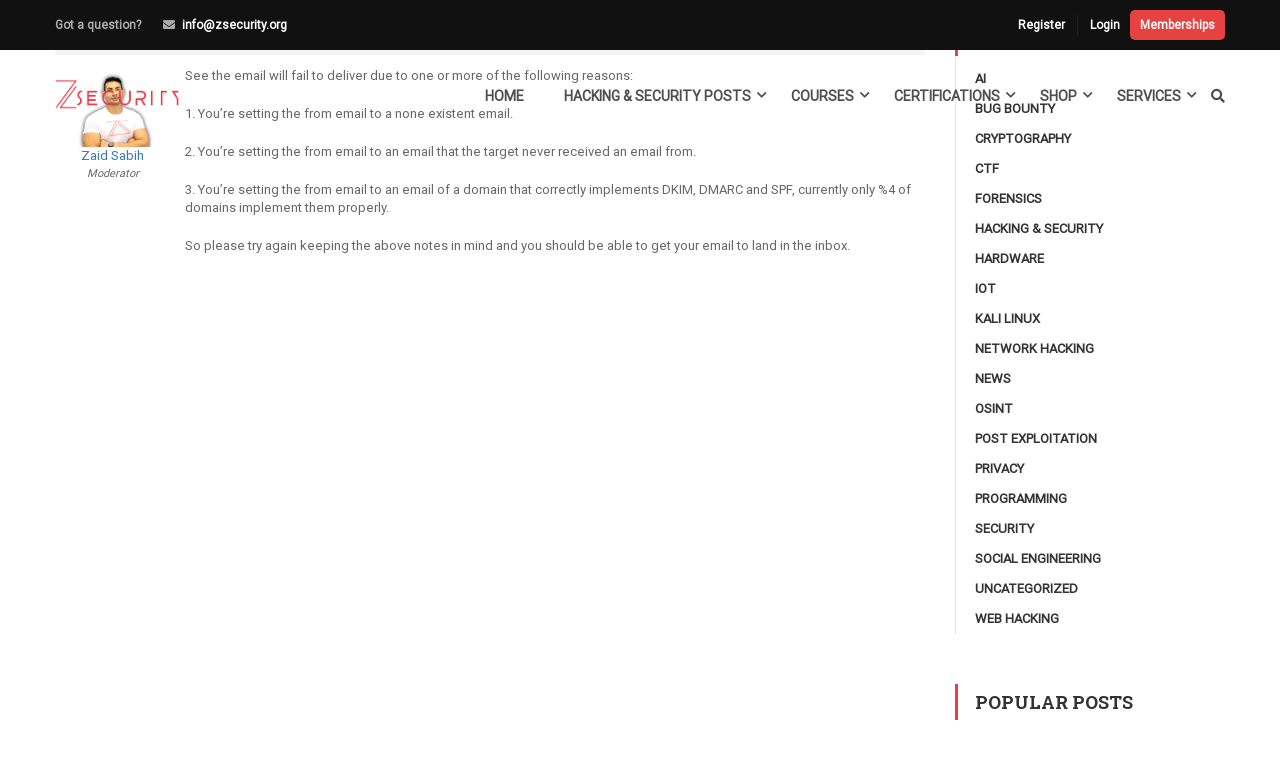

--- FILE ---
content_type: text/html; charset=UTF-8
request_url: https://zsecurity.org/forums/reply/35776/
body_size: 23417
content:
<!DOCTYPE html><html itemscope itemtype="http://schema.org/WebPage" lang="en-US"><head><meta charset="UTF-8"><meta name="viewport" content="width=device-width, initial-scale=1"><link rel="profile" href="https://gmpg.org/xfn/11"><link rel="pingback" href="https://zsecurity.org/xmlrpc.php"><meta name='robots' content='index, follow, max-image-preview:large, max-snippet:-1, max-video-preview:-1' /> <script data-cfasync="false" data-pagespeed-no-defer>var gtm4wp_datalayer_name = "dataLayer";
	var dataLayer = dataLayer || [];
	const gtm4wp_use_sku_instead = 0;
	const gtm4wp_currency = 'USD';
	const gtm4wp_product_per_impression = 10;
	const gtm4wp_clear_ecommerce = true;
	const gtm4wp_datalayer_max_timeout = 2000;</script> <title>- zSecurity</title><link rel="canonical" href="https://zsecurity.org/forums/reply/35776/" /><meta property="og:locale" content="en_US" /><meta property="og:type" content="article" /><meta property="og:title" content="- zSecurity" /><meta property="og:description" content="See the email will fail to deliver due to one or more of the following reasons: 1. You&#039;re setting the from email to a none existent email. 2. You&#039;re setting the from email to an email that the target never &hellip;" /><meta property="og:url" content="http://zsecurity.org/forums/reply/35776/" /><meta property="og:site_name" content="zSecurity" /><meta property="article:publisher" content="https://www.facebook.com/ZSecurity-1453250781458287/" /><meta name="twitter:card" content="summary_large_image" /><meta name="twitter:site" content="@_zSecurity_" /> <script type="application/ld+json" class="yoast-schema-graph">{"@context":"https://schema.org","@graph":[{"@type":"WebPage","@id":"http://zsecurity.org/forums/reply/35776/","url":"http://zsecurity.org/forums/reply/35776/","name":"- zSecurity","isPartOf":{"@id":"https://zsecurity.org/#website"},"datePublished":"2020-05-04T12:44:51+00:00","breadcrumb":{"@id":"http://zsecurity.org/forums/reply/35776/#breadcrumb"},"inLanguage":"en-US","potentialAction":[{"@type":"ReadAction","target":["http://zsecurity.org/forums/reply/35776/"]}]},{"@type":"BreadcrumbList","@id":"http://zsecurity.org/forums/reply/35776/#breadcrumb","itemListElement":[{"@type":"ListItem","position":1,"name":"Home","item":"https://zsecurity.org/"},{"@type":"ListItem","position":2,"name":"Learn Social Engineering From Scratch","item":"http://zsecurity.org/forums/forum/learn-social-engineering-from-scratch/"},{"@type":"ListItem","position":3,"name":"email spam","item":"https://zsecurity.org/forums/topic/email-spam/"},{"@type":"ListItem","position":4,"name":"Reply To: email spam"}]},{"@type":"WebSite","@id":"https://zsecurity.org/#website","url":"https://zsecurity.org/","name":"zSecurity","description":"Ethical Hacking Courses, Tutorials, News, Products and more!","publisher":{"@id":"https://zsecurity.org/#organization"},"potentialAction":[{"@type":"SearchAction","target":{"@type":"EntryPoint","urlTemplate":"https://zsecurity.org/?s={search_term_string}"},"query-input":{"@type":"PropertyValueSpecification","valueRequired":true,"valueName":"search_term_string"}}],"inLanguage":"en-US"},{"@type":"Organization","@id":"https://zsecurity.org/#organization","name":"zSecurity","url":"https://zsecurity.org/","logo":{"@type":"ImageObject","inLanguage":"en-US","@id":"https://zsecurity.org/#/schema/logo/image/","url":"https://zsecurity.org/wp-content/uploads/2023/01/zsecurity.png","contentUrl":"https://zsecurity.org/wp-content/uploads/2023/01/zsecurity.png","width":640,"height":361,"caption":"zSecurity"},"image":{"@id":"https://zsecurity.org/#/schema/logo/image/"},"sameAs":["https://www.facebook.com/ZSecurity-1453250781458287/","https://x.com/_zSecurity_","https://www.linkedin.com/company/zsecurity-org/","https://www.instagram.com/zsecurity_org/"]}]}</script> <link rel='dns-prefetch' href='//www.google.com' /><link rel='dns-prefetch' href='//capi-automation.s3.us-east-2.amazonaws.com' /><link rel='preconnect' href='https://www.googletagmanager.com' /><link rel='preconnect' href='https://www.gstatic.com' /><link rel='preconnect' href='https://connect.facebook.net' /><link rel="alternate" type="application/rss+xml" title="zSecurity &raquo; Feed" href="https://zsecurity.org/feed/" /><link rel="alternate" type="application/rss+xml" title="zSecurity &raquo; Comments Feed" href="https://zsecurity.org/comments/feed/" /><link rel="alternate" title="oEmbed (JSON)" type="application/json+oembed" href="https://zsecurity.org/wp-json/oembed/1.0/embed?url=https%3A%2F%2Fzsecurity.org%2Fforums%2Freply%2F35776%2F" /><link rel="alternate" title="oEmbed (XML)" type="text/xml+oembed" href="https://zsecurity.org/wp-json/oembed/1.0/embed?url=https%3A%2F%2Fzsecurity.org%2Fforums%2Freply%2F35776%2F&#038;format=xml" /><link data-optimized="2" rel="stylesheet" href="https://zsecurity.org/wp-content/litespeed/css/1d3187e3f258c44303f795d65e4d4e93.css?ver=13964" /> <script type="text/template" id="tmpl-variation-template"><div class="woocommerce-variation-description">{{{ data.variation.variation_description }}}</div>
	<div class="woocommerce-variation-price">{{{ data.variation.price_html }}}</div>
	<div class="woocommerce-variation-availability">{{{ data.variation.availability_html }}}</div></script> <script type="text/template" id="tmpl-unavailable-variation-template"><p>Sorry, this product is unavailable. Please choose a different combination.</p></script> <script type="text/javascript" src="https://zsecurity.org/wp-includes/js/jquery/jquery.min.js" id="jquery-core-js"></script> <script type="text/javascript" src="https://www.google.com/recaptcha/api.js" id="usp_recaptcha-js" defer data-deferred="1"></script> <script type="text/javascript" id="usp_core-js-before" src="[data-uri]" defer></script> <script type="text/javascript" id="wffn-tracking-js-extra" src="[data-uri]" defer></script> <link rel="https://api.w.org/" href="https://zsecurity.org/wp-json/" /><meta name="generator" content="WordPress 6.9" /><meta name="generator" content="WooCommerce 8.9.4" /><link rel='shortlink' href='https://zsecurity.org/?p=35776' /> <script src="https://www.googletagmanager.com/gtag/js?id=G-LML7F1V2XN" defer data-deferred="1"></script> <script  src="[data-uri]" defer></script> 
 <script data-cfasync="false" data-pagespeed-no-defer>var dataLayer_content = {"pagePostType":"reply","pagePostType2":"single-reply","pagePostAuthor":"Zaid Sabih","customerTotalOrders":0,"customerTotalOrderValue":0,"customerFirstName":"","customerLastName":"","customerBillingFirstName":"","customerBillingLastName":"","customerBillingCompany":"","customerBillingAddress1":"","customerBillingAddress2":"","customerBillingCity":"","customerBillingState":"","customerBillingPostcode":"","customerBillingCountry":"","customerBillingEmail":"","customerBillingEmailHash":"","customerBillingPhone":"","customerShippingFirstName":"","customerShippingLastName":"","customerShippingCompany":"","customerShippingAddress1":"","customerShippingAddress2":"","customerShippingCity":"","customerShippingState":"","customerShippingPostcode":"","customerShippingCountry":"","cartContent":{"totals":{"applied_coupons":[],"discount_total":0,"subtotal":0,"total":0},"items":[]}};
	dataLayer.push( dataLayer_content );</script> <script data-cfasync="false" data-pagespeed-no-defer>(function(w,d,s,l,i){w[l]=w[l]||[];w[l].push({'gtm.start':
new Date().getTime(),event:'gtm.js'});var f=d.getElementsByTagName(s)[0],
j=d.createElement(s),dl=l!='dataLayer'?'&l='+l:'';j.async=true;j.src=
'//www.googletagmanager.com/gtm.js?id='+i+dl;f.parentNode.insertBefore(j,f);
})(window,document,'script','dataLayer','GTM-MZRXCZR');</script> <meta name="google-site-verification" content="X540wXTBZBTwwMZqU2hBlqFG8YZtrxbyygWF2dvhKF4" /><meta name="google-site-verification" content="Y0gWnvX9TAweoCyuffOvBIom7_SLbebwD88VdMR7dAU" /><meta name="facebook-domain-verification" content="0wxdcjqx47hapejdwvn3f9y4ym75i5" />	<noscript><style>.woocommerce-product-gallery{ opacity: 1 !important; }</style></noscript><link rel="icon" href="https://zsecurity.org/wp-content/uploads/2017/11/cropped-z-icon-32x32.png" sizes="32x32" /><link rel="icon" href="https://zsecurity.org/wp-content/uploads/2017/11/cropped-z-icon-192x192.png" sizes="192x192" /><link rel="apple-touch-icon" href="https://zsecurity.org/wp-content/uploads/2017/11/cropped-z-icon-180x180.png" /><meta name="msapplication-TileImage" content="https://zsecurity.org/wp-content/uploads/2017/11/cropped-z-icon-270x270.png" /></head><body class="pmpro-variation_1 reply bbpress bbp-no-js wp-singular reply-template-default single single-reply postid-35776 wp-embed-responsive wp-theme-eduma wp-child-theme-eduma-child theme-eduma pmpro-body-has-access woocommerce-no-js group-blog thim-body-preload bg-boxed-image learnpress-v4" id="thim-body"><noscript><iframe src="https://www.googletagmanager.com/ns.html?id=GTM-MZRXCZR" height="0" width="0" style="display:none;visibility:hidden" aria-hidden="true"></iframe></noscript><div id="preload"><div class="sk-folding-cube"><div class="sk-cube1 sk-cube"></div><div class="sk-cube2 sk-cube"></div><div class="sk-cube4 sk-cube"></div><div class="sk-cube3 sk-cube"></div></div></div><div class="mobile-menu-wrapper"><div class="mobile-menu-inner"><div class="icon-wrapper"><div class="menu-mobile-effect navbar-toggle close-icon" data-effect="mobile-effect">
<span class="icon-bar"></span>
<span class="icon-bar"></span>
<span class="icon-bar"></span></div></div><nav class="mobile-menu-container mobile-effect"><ul class="nav navbar-nav"><li id="menu-item-42706" class="menu-item menu-item-type-custom menu-item-object-custom menu-item-42706 tc-menu-item tc-menu-depth-0 tc-menu-align-left tc-menu-layout-default"><a href="/" class="tc-menu-inner">Home</a></li><li id="menu-item-10381" class="menu-item menu-item-type-post_type menu-item-object-page current_page_parent menu-item-10381 tc-menu-item tc-menu-depth-0 tc-menu-align-left tc-menu-layout-builder"><a href="https://zsecurity.org/hacking-and-security-posts/" class="tc-menu-inner">Hacking &#038; Security Posts</a><div class='tc-megamenu-wrapper tc-megamenu-holder mega-sub-menu sub-menu'><div id="pl-tc-megamenu-10381"  class="panel-layout" ><div id="pg-tc-megamenu-10381-0"  class="panel-grid panel-has-style" ><div class="thim-megamenu-row panel-row-style panel-row-style-for-tc-megamenu-10381-0" ><div id="pgc-tc-megamenu-10381-0-0"  class="panel-grid-cell" ><div id="panel-tc-megamenu-10381-0-0-0" class="so-panel widget widget_nav_menu panel-first-child panel-last-child" data-index="0" ><div class="menu-hacking-security-submenu-container"><ul id="menu-hacking-security-submenu" class="menu"><li id="menu-item-10396" class="menu-item menu-item-type-taxonomy menu-item-object-category menu-item-10396 tc-menu-item tc-menu-depth-0 tc-menu-align-left tc-menu-layout-default"><a href="https://zsecurity.org/category/hacking-and-security/network-hacking/" class="tc-menu-inner">Network Hacking</a></li><li id="menu-item-10397" class="menu-item menu-item-type-taxonomy menu-item-object-category menu-item-10397 tc-menu-item tc-menu-depth-0 tc-menu-align-left tc-menu-layout-default"><a href="https://zsecurity.org/category/hacking-and-security/web-hacking/" class="tc-menu-inner">Web Hacking</a></li><li id="menu-item-11241" class="menu-item menu-item-type-taxonomy menu-item-object-category menu-item-11241 tc-menu-item tc-menu-depth-0 tc-menu-align-left tc-menu-layout-default"><a href="https://zsecurity.org/category/hacking-and-security/social-engineering/" class="tc-menu-inner">Social Engineering</a></li><li id="menu-item-11240" class="menu-item menu-item-type-taxonomy menu-item-object-category menu-item-11240 tc-menu-item tc-menu-depth-0 tc-menu-align-left tc-menu-layout-default"><a href="https://zsecurity.org/category/hacking-and-security/kali-linux/" class="tc-menu-inner">Kali Linux</a></li></ul></div></div></div><div id="pgc-tc-megamenu-10381-0-1"  class="panel-grid-cell" ><div id="panel-tc-megamenu-10381-0-1-0" class="so-panel widget widget_button panel-first-child panel-last-child" data-index="1" ><div class="panel-widget-style panel-widget-style-for-tc-megamenu-10381-0-1-0" ><div class="thim-widget-button template-base"><a class="widget-button  no-border small custom_style" href="/submit-an-article/" style="font-size: 12px;font-weight: bold;color: #ffffff;border-color: #ffffff;background-color: #e54242;" data-hover="font-size: 12px;font-weight: bold;color: #ffffff;border-color: #ffffff;background-color: #c60000;"><i class="fa fa-pencil" style="font-size: 14px;"></i> Submit An Article</a></div></div></div></div></div></div></div></div></li><li id="menu-item-7813" class="menu-item menu-item-type-post_type menu-item-object-page menu-item-7813 tc-menu-item tc-menu-depth-0 tc-menu-align-left tc-menu-layout-builder"><a href="https://zsecurity.org/courses/" class="tc-menu-inner">Courses</a><div class='tc-megamenu-wrapper tc-megamenu-holder mega-sub-menu sub-menu'><div id="pl-tc-megamenu-7813"  class="panel-layout" ><div id="pg-tc-megamenu-7813-0"  class="panel-grid panel-no-style" ><div id="pgc-tc-megamenu-7813-0-0"  class="panel-grid-cell" ><div id="panel-tc-megamenu-7813-0-0-0" class="so-panel widget widget_nav_menu panel-first-child panel-last-child" data-index="0" ><div class="menu-about-courses-container"><ul id="menu-about-courses" class="menu"><li id="menu-item-7812" class="menu-item menu-item-type-post_type menu-item-object-page menu-item-7812 tc-menu-item tc-menu-depth-0 tc-menu-align-left tc-menu-layout-default"><a href="https://zsecurity.org/courses/" class="tc-menu-inner">All Courses</a></li><li id="menu-item-45156" class="menu-item menu-item-type-post_type menu-item-object-page menu-item-45156 tc-menu-item tc-menu-depth-0 tc-menu-align-left tc-menu-layout-default"><a href="https://zsecurity.org/bundles/" class="tc-menu-inner">Ethical Hacking Course Bundles</a></li><li id="menu-item-209793" class="menu-item menu-item-type-post_type menu-item-object-page menu-item-209793 tc-menu-item tc-menu-depth-0 tc-menu-align-left tc-menu-layout-default"><a href="https://zsecurity.org/memberships/" class="tc-menu-inner">Memberships</a></li><li id="menu-item-8080" class="menu-item menu-item-type-post_type menu-item-object-page menu-item-8080 tc-menu-item tc-menu-depth-0 tc-menu-align-left tc-menu-layout-default"><a href="https://zsecurity.org/faq/" class="tc-menu-inner">FAQ</a></li></ul></div></div></div><div id="pgc-tc-megamenu-7813-0-1"  class="panel-grid-cell" ><div id="panel-tc-megamenu-7813-0-1-0" class="so-panel widget widget_learnpress_widget_course_popular learnpress widget_course_popular panel-first-child panel-last-child" data-index="1" ><h3 class="widget-title">Popular Course</h3><div class="learnpress-widget-wrapper learnpress-widget-wrapper__restapi" data-widget="{&quot;widget&quot;:&quot;learnpress_widget_course_popular&quot;,&quot;instance&quot;:&quot;[base64]&quot;,&quot;hash&quot;:&quot;fc33964ecf28fb72c204187ad536e802&quot;}" ><ul class="lp-skeleton-animation" style=""><li style="width: 90%; "></li><li style="width: 96%; "></li><li style="width: 74%; "></li><li style="width: 97%; "></li><li style="width: 72%; "></li></ul></div></div></div></div></div></div></li><li id="menu-item-207411" class="menu-item menu-item-type-post_type menu-item-object-page menu-item-207411 tc-menu-item tc-menu-depth-0 tc-menu-align-left tc-menu-layout-builder"><a href="https://zsecurity.org/cosintp/" class="tc-menu-inner">Certifications</a><div class='tc-megamenu-wrapper tc-megamenu-holder mega-sub-menu sub-menu'><div id="pl-tc-megamenu-207411"  class="panel-layout" ><div id="pg-tc-megamenu-207411-0"  class="panel-grid panel-no-style" ><div id="pgc-tc-megamenu-207411-0-0"  class="panel-grid-cell" ><div id="panel-tc-megamenu-207411-0-0-0" class="widget_text so-panel widget widget_custom_html panel-first-child panel-last-child" data-index="0" ><div class="textwidget custom-html-widget"><div id="panel-tc-megamenu-207411-0-0-0" class="so-panel widget widget_learnpress_widget_course_featured learnpress widget_course_featured panel-first-child" data-index="0" style="margin:auto"><div class="learnpress-widget-wrapper"><div class="lp-widget-featured-courses "><div class="lp-widget-featured-courses__content"><div class="lp-widget-course"><div class="lp-widget-course__image" style="text-align:center">
<a href="/cosintp">
<img width="246" height="246" src="https://zsecurity.org/wp-content/uploads/2025/05/Cert-Compressed.webp" class="attachment-250x250 size-250x250 wp-post-image" alt="Become a Certified OSINT Professional" title="Become a Certified OSINT Professional" decoding="async" loading="lazy"></a></div><div style="text-align:center">
<a href="/cosintp"><h3 class="lp-widget-course__title">Become a Certified OSINT Professional</h3>
</a></div></div></div><div class="lp-widget-featured-courses__footer"></div></div></div></div></div></div></div></div><div id="pg-tc-megamenu-207411-1"  class="panel-grid panel-has-style" ><div class="panel-row-style panel-row-style-for-tc-megamenu-207411-1" ><div id="pgc-tc-megamenu-207411-1-0"  class="panel-grid-cell panel-grid-cell-mobile-last" ><div id="panel-tc-megamenu-207411-1-0-0" class="so-panel widget widget_nav_menu panel-first-child panel-last-child" data-index="1" ><div class="menu-certifications1-container"><ul id="menu-certifications1" class="menu"><li id="menu-item-207498" class="menu-item menu-item-type-post_type menu-item-object-page menu-item-207498 tc-menu-item tc-menu-depth-0 tc-menu-align-left tc-menu-layout-default"><a href="https://zsecurity.org/cosintp/" class="tc-menu-inner">C|OSINT|P</a></li></ul></div></div></div><div id="pgc-tc-megamenu-207411-1-1"  class="panel-grid-cell panel-grid-cell-empty" ></div></div></div></div></div></li><li id="menu-item-7764" class="menu-item menu-item-type-post_type menu-item-object-page menu-item-7764 tc-menu-item tc-menu-depth-0 tc-menu-align-left tc-menu-layout-builder"><a href="https://zsecurity.org/shop/" class="tc-menu-inner">Shop</a><div class='tc-megamenu-wrapper tc-megamenu-holder mega-sub-menu sub-menu'><div id="pl-tc-megamenu-7764"  class="panel-layout" ><div id="pg-tc-megamenu-7764-0"  class="panel-grid panel-no-style" ><div id="pgc-tc-megamenu-7764-0-0"  class="panel-grid-cell" ><div id="panel-tc-megamenu-7764-0-0-0" class="so-panel widget widget_nav_menu panel-first-child panel-last-child" data-index="0" ><div class="menu-shop-menu-container"><ul id="menu-shop-menu" class="menu"><li id="menu-item-68615" class="menu-item menu-item-type-custom menu-item-object-custom menu-item-68615 tc-menu-item tc-menu-depth-0 tc-menu-align-left tc-menu-layout-default"><a href="/product-category/hw-bundles/" class="tc-menu-inner"><span class='tc-icon fa fa-gift'></span>Hardware Bundles</a></li><li id="menu-item-68614" class="menu-item menu-item-type-custom menu-item-object-custom menu-item-68614 tc-menu-item tc-menu-depth-0 tc-menu-align-left tc-menu-layout-default"><a href="/product-category/wireless-adapters/" class="tc-menu-inner"><span class='tc-icon fa fa-wifi'></span>Wireless Adapters</a></li><li id="menu-item-68613" class="menu-item menu-item-type-custom menu-item-object-custom menu-item-68613 tc-menu-item tc-menu-depth-0 tc-menu-align-left tc-menu-layout-default"><a href="/product-category/pentesting-tools/" class="tc-menu-inner"><span class='tc-icon fa fa-user-secret'></span>Pentesting Tools</a></li><li id="menu-item-68612" class="menu-item menu-item-type-custom menu-item-object-custom menu-item-68612 tc-menu-item tc-menu-depth-0 tc-menu-align-left tc-menu-layout-default"><a href="/product-category/security/" class="tc-menu-inner"><span class='tc-icon fa fa-lock'></span>Security</a></li></ul></div></div></div><div id="pgc-tc-megamenu-7764-0-1"  class="panel-grid-cell" ><div id="panel-tc-megamenu-7764-0-1-0" class="so-panel widget widget_nav_menu panel-first-child panel-last-child" data-index="1" ><div class="menu-shop-menu2-container"><ul id="menu-shop-menu2" class="menu"><li id="menu-item-68618" class="menu-item menu-item-type-custom menu-item-object-custom menu-item-68618 tc-menu-item tc-menu-depth-0 tc-menu-align-left tc-menu-layout-default"><a href="/product-category/accessories/" class="tc-menu-inner"><span class='tc-icon fa fa-coffee active'></span>Accessories</a></li><li id="menu-item-68619" class="menu-item menu-item-type-custom menu-item-object-custom menu-item-68619 tc-menu-item tc-menu-depth-0 tc-menu-align-left tc-menu-layout-default"><a href="/product-category/clothing/" class="tc-menu-inner"><span class='tc-icon fa fa-black-tie'></span>Clothing</a></li><li id="menu-item-68620" class="menu-item menu-item-type-custom menu-item-object-custom menu-item-68620 tc-menu-item tc-menu-depth-0 tc-menu-align-left tc-menu-layout-default"><a href="/product-category/books/" class="tc-menu-inner"><span class='tc-icon fa fa-book'></span>Books</a></li><li id="menu-item-68617" class="menu-item menu-item-type-custom menu-item-object-custom menu-item-68617 tc-menu-item tc-menu-depth-0 tc-menu-align-left tc-menu-layout-default"><a href="/shop/" class="tc-menu-inner"><span class='tc-icon fa fa-shopping-bag'></span>All</a></li></ul></div></div></div></div></div></div></li><li id="menu-item-29219" class="menu-item menu-item-type-custom menu-item-object-custom menu-item-29219 tc-menu-item tc-menu-depth-0 tc-menu-align-left tc-menu-layout-builder"><a href="https://zsecurity.com" class="tc-menu-inner">Services</a><div class='tc-megamenu-wrapper tc-megamenu-holder mega-sub-menu sub-menu'><div id="pl-tc-megamenu-29219"  class="panel-layout" ><div id="pg-tc-megamenu-29219-0"  class="panel-grid panel-has-style" ><div id="services-menu" class="panel-row-style panel-row-style-for-tc-megamenu-29219-0" ><div id="pgc-tc-megamenu-29219-0-0"  class="panel-grid-cell" ><div id="panel-tc-megamenu-29219-0-0-0" class="so-panel widget widget_sow-features panel-first-child panel-last-child" data-index="0" ><div
class="so-widget-sow-features so-widget-sow-features-default-25ea0c024dbf-35776"
><ul
class="sow-features-list
sow-features-responsive"><li
class="sow-features-feature sow-icon-container-position-top"
style="display: flex; flex-direction: column; width: calc(50% - 25px);"
>
<a				class="sow-icon-container sow-container-none"
style="color: #404040; "
href="https://zsecurity.com/pentesting/"
>
<span class="sow-icon-icomoon" data-sow-icon="&#xe999;"
style="font-size: 30px; color: #e54242"
aria-hidden="true"></span>			</a><div class="textwidget"><h5 class="sow-features-feature-title">
<a
href="https://zsecurity.com/pentesting/"
>
Penetration Testing							</a></h5></div></li><li
class="sow-features-feature sow-icon-container-position-top"
style="display: flex; flex-direction: column; width: calc(50% - 25px);"
>
<a				class="sow-icon-container sow-container-none"
style="color: #e54242; "
href="https://zsecurity.com/consulting/"
>
<span class="sow-icon-fontawesome sow-fas" data-sow-icon="&#xf2b5;"
style="font-size: 30px; color: #e54242"
aria-hidden="true"></span>			</a><div class="textwidget"><h5 class="sow-features-feature-title">
<a
href="https://zsecurity.com/consulting/"
>
Consulting							</a></h5></div></li><li
class="sow-features-feature sow-icon-container-position-top"
style="display: flex; flex-direction: column; width: calc(50% - 25px);"
>
<a				class="sow-icon-container sow-container-none"
style="color: #e54242; "
href="https://zsecurity.com/codereview/"
>
<span class="sow-icon-fontawesome sow-fas" data-sow-icon="&#xf530;"
style="font-size: 30px; color: #e54242"
aria-hidden="true"></span>			</a><div class="textwidget"><h5 class="sow-features-feature-title">
<a
href="https://zsecurity.com/codereview/"
>
Code Review							</a></h5></div></li><li
class="sow-features-feature sow-icon-container-position-top"
style="display: flex; flex-direction: column; width: calc(50% - 25px);"
>
<a				class="sow-icon-container sow-container-none"
style="color: #e54242; "
href="https://zsecurity.org/one-on-one-training/"
>
<span class="sow-icon-fontawesome sow-fas" data-sow-icon="&#xf51c;"
style="font-size: 30px; color: #e54242"
aria-hidden="true"></span>			</a><div class="textwidget"><h5 class="sow-features-feature-title">
<a
href="https://zsecurity.org/one-on-one-training/"
>
One on one Training							</a></h5></div></li><li
class="sow-features-feature sow-icon-container-position-top"
style="display: flex; flex-direction: column; width: calc(50% - 25px);"
>
<a				class="sow-icon-container sow-container-none"
style="color: #e54242; "
href="https://zsecurity.org/courses/"
>
<span class="sow-icon-fontawesome sow-fas" data-sow-icon="&#xf6b7;"
style="font-size: 30px; color: #e54242"
aria-hidden="true"></span>			</a><div class="textwidget"><h5 class="sow-features-feature-title">
<a
href="https://zsecurity.org/courses/"
>
Online Courses							</a></h5></div></li><li
class="sow-features-feature sow-icon-container-position-top"
style="display: flex; flex-direction: column; width: calc(50% - 25px);"
>
<a				class="sow-icon-container sow-container-none"
style="color: #e54242; "
href="https://zsecurity.org/vpn/"
>
<span class="sow-icon-fontawesome sow-fas" data-sow-icon="&#xf0ac;"
style="font-size: 30px; color: #e54242"
aria-hidden="true"></span>			</a><div class="textwidget"><h5 class="sow-features-feature-title">
<a
href="https://zsecurity.org/vpn/"
>
VPN							</a></h5></div></li></ul></div></div></div></div></div><div id="pg-tc-megamenu-29219-1"  class="panel-grid panel-has-style" ><div class="panel-row-style panel-row-style-for-tc-megamenu-29219-1" ><div id="pgc-tc-megamenu-29219-1-0"  class="panel-grid-cell panel-grid-cell-mobile-last" ><div id="panel-tc-megamenu-29219-1-0-0" class="so-panel widget widget_nav_menu panel-first-child panel-last-child" data-index="1" ><div class="menu-services-container"><ul id="menu-services" class="menu"><li id="menu-item-50106" class="menu-item menu-item-type-custom menu-item-object-custom menu-item-50106 tc-menu-item tc-menu-depth-0 tc-menu-align-left tc-menu-layout-default"><a href="https://zsecurity.com/pentesting/" class="tc-menu-inner">Penetration Testing</a></li><li id="menu-item-50109" class="menu-item menu-item-type-custom menu-item-object-custom menu-item-50109 tc-menu-item tc-menu-depth-0 tc-menu-align-left tc-menu-layout-default"><a href="https://zsecurity.com/consulting/" class="tc-menu-inner">Consulting</a></li><li id="menu-item-50107" class="menu-item menu-item-type-custom menu-item-object-custom menu-item-50107 tc-menu-item tc-menu-depth-0 tc-menu-align-left tc-menu-layout-default"><a href="https://zsecurity.com/codereview/" class="tc-menu-inner">Code Review</a></li><li id="menu-item-47876" class="menu-item menu-item-type-post_type menu-item-object-page menu-item-47876 tc-menu-item tc-menu-depth-0 tc-menu-align-left tc-menu-layout-default"><a href="https://zsecurity.org/one-on-one-training/" class="tc-menu-inner">One on one training</a></li><li id="menu-item-42363" class="menu-item menu-item-type-post_type menu-item-object-page menu-item-42363 tc-menu-item tc-menu-depth-0 tc-menu-align-left tc-menu-layout-default"><a href="https://zsecurity.org/vpn/" class="tc-menu-inner">VPN</a></li></ul></div></div></div><div id="pgc-tc-megamenu-29219-1-1"  class="panel-grid-cell panel-grid-cell-empty" ></div></div></div></div></div></li><li class="menu-right header_v1"><ul><li id="courses-searching-3" class="widget widget_courses-searching"><div class="thim-widget-courses-searching template-courses-searching"><div class="thim-course-search-overlay"><div class="search-toggle"><i class="fa fa-search"></i></div><div class="courses-searching layout-overlay"><div class="search-popup-bg"></div><form method="get" action="https://zsecurity.org/courses/">
<input type="text" value="" name="s" placeholder="Search courses..."
class="thim-s form-control courses-search-input" autocomplete="off"/>
<input type="hidden" value="course" name="ref"/>
<button type="submit"><i class="fa fa-search"></i></button>
<span class="widget-search-close"></span></form><ul class="courses-list-search list-unstyled"></ul></div></div></div></li></ul></li></ul></nav></div></div><div id="wrapper-container" class="wrapper-container"><div class="content-pusher"><header id="masthead" class="site-header affix-top bg-custom-sticky sticky-header header_default header_v1"><div id="toolbar" class="toolbar"><div class="container"><div class="row"><div class="col-sm-12"><div class="toolbar-container">
<a class="vip-toolbar-link" href="/memberships/">Memberships</a><div class="vpn-bar" id="statusbar">
<span id = "vpnbarhover">
<a style="text-decoration: none" href="https://zsvpn.com/user/aff.php?aff=6"><span id ="vpnstatus"></span></a>
<span id ="vpnlocation"></span>
<span id ="vpnip"></span>
</span></div><aside id="text-2" class="widget widget_text"><div class="textwidget"><div class="thim-have-any-question">
Got a question?<div class="mobile"></div><div class="email"><i class="fa fa-envelope"></i><a href="/cdn-cgi/l/email-protection#9bf2f5fdf4dbe1e8fef8eee9f2efe2b5f4e9fc"><span class="__cf_email__" data-cfemail="d2bbbcb4bd92a8a1b7b1a7a0bba6abfcbda0b5">[email&#160;protected]</span></a></div></div></div></aside><aside id="login-popup-7" class="widget widget_login-popup"><div class="thim-widget-login-popup thim-widget-login-popup-base template-base"><div class="thim-link-login thim-login-popup">
<a class="register js-show-popup" href="https://zsecurity.org/account/?action=register">Register</a><a class="login js-show-popup" href="https://zsecurity.org/account/">Login</a></div></div></aside></div></div></div></div></div><div class="thim-nav-wrapper container"><div class="row"><div class="navigation col-sm-12"><div class="tm-table"><div class="width-logo table-cell sm-logo">
<a href="https://zsecurity.org/" title="zSecurity - Ethical Hacking Courses, Tutorials, News, Products and more!" rel="home" class="thim-logo"><img src="https://zsecurity.org/wp-content/uploads/2018/09/zs-top-left.png" alt="zSecurity"  data-sticky="https://zsecurity.org/wp-content/uploads/2018/09/zs-top-left.png"></a></div><nav class="width-navigation table-cell table-right"><ul class="nav navbar-nav menu-main-menu"><li class="menu-item menu-item-type-custom menu-item-object-custom menu-item-42706 tc-menu-item tc-menu-depth-0 tc-menu-align-left tc-menu-layout-default"><a href="/" class="tc-menu-inner">Home</a></li><li class="menu-item menu-item-type-post_type menu-item-object-page current_page_parent menu-item-10381 tc-menu-item tc-menu-depth-0 tc-menu-align-left tc-menu-layout-builder"><a href="https://zsecurity.org/hacking-and-security-posts/" class="tc-menu-inner">Hacking &#038; Security Posts</a><div class='tc-megamenu-wrapper tc-megamenu-holder mega-sub-menu sub-menu'><div id="pl-tc-megamenu-10381"  class="panel-layout" ><div id="pg-tc-megamenu-10381-0"  class="panel-grid panel-has-style" ><div class="thim-megamenu-row panel-row-style panel-row-style-for-tc-megamenu-10381-0" ><div id="pgc-tc-megamenu-10381-0-0"  class="panel-grid-cell" ><div id="panel-tc-megamenu-10381-0-0-0" class="so-panel widget widget_nav_menu panel-first-child panel-last-child" data-index="0" ><div class="menu-hacking-security-submenu-container"><ul id="menu-hacking-security-submenu-1" class="menu"><li class="menu-item menu-item-type-taxonomy menu-item-object-category menu-item-10396 tc-menu-item tc-menu-depth-0 tc-menu-align-left tc-menu-layout-default"><a href="https://zsecurity.org/category/hacking-and-security/network-hacking/" class="tc-menu-inner">Network Hacking</a></li><li class="menu-item menu-item-type-taxonomy menu-item-object-category menu-item-10397 tc-menu-item tc-menu-depth-0 tc-menu-align-left tc-menu-layout-default"><a href="https://zsecurity.org/category/hacking-and-security/web-hacking/" class="tc-menu-inner">Web Hacking</a></li><li class="menu-item menu-item-type-taxonomy menu-item-object-category menu-item-11241 tc-menu-item tc-menu-depth-0 tc-menu-align-left tc-menu-layout-default"><a href="https://zsecurity.org/category/hacking-and-security/social-engineering/" class="tc-menu-inner">Social Engineering</a></li><li class="menu-item menu-item-type-taxonomy menu-item-object-category menu-item-11240 tc-menu-item tc-menu-depth-0 tc-menu-align-left tc-menu-layout-default"><a href="https://zsecurity.org/category/hacking-and-security/kali-linux/" class="tc-menu-inner">Kali Linux</a></li></ul></div></div></div><div id="pgc-tc-megamenu-10381-0-1"  class="panel-grid-cell" ><div id="panel-tc-megamenu-10381-0-1-0" class="so-panel widget widget_button panel-first-child panel-last-child" data-index="1" ><div class="panel-widget-style panel-widget-style-for-tc-megamenu-10381-0-1-0" ><div class="thim-widget-button template-base"><a class="widget-button  no-border small custom_style" href="/submit-an-article/" style="font-size: 12px;font-weight: bold;color: #ffffff;border-color: #ffffff;background-color: #e54242;" data-hover="font-size: 12px;font-weight: bold;color: #ffffff;border-color: #ffffff;background-color: #c60000;"><i class="fa fa-pencil" style="font-size: 14px;"></i> Submit An Article</a></div></div></div></div></div></div></div></div></li><li class="menu-item menu-item-type-post_type menu-item-object-page menu-item-7813 tc-menu-item tc-menu-depth-0 tc-menu-align-left tc-menu-layout-builder"><a href="https://zsecurity.org/courses/" class="tc-menu-inner">Courses</a><div class='tc-megamenu-wrapper tc-megamenu-holder mega-sub-menu sub-menu'><div id="pl-tc-megamenu-7813"  class="panel-layout" ><div id="pg-tc-megamenu-7813-0"  class="panel-grid panel-no-style" ><div id="pgc-tc-megamenu-7813-0-0"  class="panel-grid-cell" ><div id="panel-tc-megamenu-7813-0-0-0" class="so-panel widget widget_nav_menu panel-first-child panel-last-child" data-index="0" ><div class="menu-about-courses-container"><ul id="menu-about-courses-1" class="menu"><li class="menu-item menu-item-type-post_type menu-item-object-page menu-item-7812 tc-menu-item tc-menu-depth-0 tc-menu-align-left tc-menu-layout-default"><a href="https://zsecurity.org/courses/" class="tc-menu-inner">All Courses</a></li><li class="menu-item menu-item-type-post_type menu-item-object-page menu-item-45156 tc-menu-item tc-menu-depth-0 tc-menu-align-left tc-menu-layout-default"><a href="https://zsecurity.org/bundles/" class="tc-menu-inner">Ethical Hacking Course Bundles</a></li><li class="menu-item menu-item-type-post_type menu-item-object-page menu-item-209793 tc-menu-item tc-menu-depth-0 tc-menu-align-left tc-menu-layout-default"><a href="https://zsecurity.org/memberships/" class="tc-menu-inner">Memberships</a></li><li class="menu-item menu-item-type-post_type menu-item-object-page menu-item-8080 tc-menu-item tc-menu-depth-0 tc-menu-align-left tc-menu-layout-default"><a href="https://zsecurity.org/faq/" class="tc-menu-inner">FAQ</a></li></ul></div></div></div><div id="pgc-tc-megamenu-7813-0-1"  class="panel-grid-cell" ><div id="panel-tc-megamenu-7813-0-1-0" class="so-panel widget widget_learnpress_widget_course_popular learnpress widget_course_popular panel-first-child panel-last-child" data-index="1" ><h3 class="widget-title">Popular Course</h3><div class="learnpress-widget-wrapper learnpress-widget-wrapper__restapi" data-widget="{&quot;widget&quot;:&quot;learnpress_widget_course_popular&quot;,&quot;instance&quot;:&quot;[base64]&quot;,&quot;hash&quot;:&quot;fc33964ecf28fb72c204187ad536e802&quot;}" ><ul class="lp-skeleton-animation" style=""><li style="width: 83%; "></li><li style="width: 88%; "></li><li style="width: 86%; "></li><li style="width: 85%; "></li><li style="width: 94%; "></li></ul></div></div></div></div></div></div></li><li class="menu-item menu-item-type-post_type menu-item-object-page menu-item-207411 tc-menu-item tc-menu-depth-0 tc-menu-align-left tc-menu-layout-builder"><a href="https://zsecurity.org/cosintp/" class="tc-menu-inner">Certifications</a><div class='tc-megamenu-wrapper tc-megamenu-holder mega-sub-menu sub-menu'><div id="pl-tc-megamenu-207411"  class="panel-layout" ><div id="pg-tc-megamenu-207411-0"  class="panel-grid panel-no-style" ><div id="pgc-tc-megamenu-207411-0-0"  class="panel-grid-cell" ><div id="panel-tc-megamenu-207411-0-0-0" class="widget_text so-panel widget widget_custom_html panel-first-child panel-last-child" data-index="0" ><div class="textwidget custom-html-widget"><div id="panel-tc-megamenu-207411-0-0-0" class="so-panel widget widget_learnpress_widget_course_featured learnpress widget_course_featured panel-first-child" data-index="0" style="margin:auto"><div class="learnpress-widget-wrapper"><div class="lp-widget-featured-courses "><div class="lp-widget-featured-courses__content"><div class="lp-widget-course"><div class="lp-widget-course__image" style="text-align:center">
<a href="/cosintp">
<img width="246" height="246" src="https://zsecurity.org/wp-content/uploads/2025/05/Cert-Compressed.webp" class="attachment-250x250 size-250x250 wp-post-image" alt="Become a Certified OSINT Professional" title="Become a Certified OSINT Professional" decoding="async" loading="lazy"></a></div><div style="text-align:center">
<a href="/cosintp"><h3 class="lp-widget-course__title">Become a Certified OSINT Professional</h3>
</a></div></div></div><div class="lp-widget-featured-courses__footer"></div></div></div></div></div></div></div></div><div id="pg-tc-megamenu-207411-1"  class="panel-grid panel-has-style" ><div class="panel-row-style panel-row-style-for-tc-megamenu-207411-1" ><div id="pgc-tc-megamenu-207411-1-0"  class="panel-grid-cell panel-grid-cell-mobile-last" ><div id="panel-tc-megamenu-207411-1-0-0" class="so-panel widget widget_nav_menu panel-first-child panel-last-child" data-index="1" ><div class="menu-certifications1-container"><ul id="menu-certifications1-1" class="menu"><li class="menu-item menu-item-type-post_type menu-item-object-page menu-item-207498 tc-menu-item tc-menu-depth-0 tc-menu-align-left tc-menu-layout-default"><a href="https://zsecurity.org/cosintp/" class="tc-menu-inner">C|OSINT|P</a></li></ul></div></div></div><div id="pgc-tc-megamenu-207411-1-1"  class="panel-grid-cell panel-grid-cell-empty" ></div></div></div></div></div></li><li class="menu-item menu-item-type-post_type menu-item-object-page menu-item-7764 tc-menu-item tc-menu-depth-0 tc-menu-align-left tc-menu-layout-builder"><a href="https://zsecurity.org/shop/" class="tc-menu-inner">Shop</a><div class='tc-megamenu-wrapper tc-megamenu-holder mega-sub-menu sub-menu'><div id="pl-tc-megamenu-7764"  class="panel-layout" ><div id="pg-tc-megamenu-7764-0"  class="panel-grid panel-no-style" ><div id="pgc-tc-megamenu-7764-0-0"  class="panel-grid-cell" ><div id="panel-tc-megamenu-7764-0-0-0" class="so-panel widget widget_nav_menu panel-first-child panel-last-child" data-index="0" ><div class="menu-shop-menu-container"><ul id="menu-shop-menu-1" class="menu"><li class="menu-item menu-item-type-custom menu-item-object-custom menu-item-68615 tc-menu-item tc-menu-depth-0 tc-menu-align-left tc-menu-layout-default"><a href="/product-category/hw-bundles/" class="tc-menu-inner"><span class='tc-icon fa fa-gift'></span>Hardware Bundles</a></li><li class="menu-item menu-item-type-custom menu-item-object-custom menu-item-68614 tc-menu-item tc-menu-depth-0 tc-menu-align-left tc-menu-layout-default"><a href="/product-category/wireless-adapters/" class="tc-menu-inner"><span class='tc-icon fa fa-wifi'></span>Wireless Adapters</a></li><li class="menu-item menu-item-type-custom menu-item-object-custom menu-item-68613 tc-menu-item tc-menu-depth-0 tc-menu-align-left tc-menu-layout-default"><a href="/product-category/pentesting-tools/" class="tc-menu-inner"><span class='tc-icon fa fa-user-secret'></span>Pentesting Tools</a></li><li class="menu-item menu-item-type-custom menu-item-object-custom menu-item-68612 tc-menu-item tc-menu-depth-0 tc-menu-align-left tc-menu-layout-default"><a href="/product-category/security/" class="tc-menu-inner"><span class='tc-icon fa fa-lock'></span>Security</a></li></ul></div></div></div><div id="pgc-tc-megamenu-7764-0-1"  class="panel-grid-cell" ><div id="panel-tc-megamenu-7764-0-1-0" class="so-panel widget widget_nav_menu panel-first-child panel-last-child" data-index="1" ><div class="menu-shop-menu2-container"><ul id="menu-shop-menu2-1" class="menu"><li class="menu-item menu-item-type-custom menu-item-object-custom menu-item-68618 tc-menu-item tc-menu-depth-0 tc-menu-align-left tc-menu-layout-default"><a href="/product-category/accessories/" class="tc-menu-inner"><span class='tc-icon fa fa-coffee active'></span>Accessories</a></li><li class="menu-item menu-item-type-custom menu-item-object-custom menu-item-68619 tc-menu-item tc-menu-depth-0 tc-menu-align-left tc-menu-layout-default"><a href="/product-category/clothing/" class="tc-menu-inner"><span class='tc-icon fa fa-black-tie'></span>Clothing</a></li><li class="menu-item menu-item-type-custom menu-item-object-custom menu-item-68620 tc-menu-item tc-menu-depth-0 tc-menu-align-left tc-menu-layout-default"><a href="/product-category/books/" class="tc-menu-inner"><span class='tc-icon fa fa-book'></span>Books</a></li><li class="menu-item menu-item-type-custom menu-item-object-custom menu-item-68617 tc-menu-item tc-menu-depth-0 tc-menu-align-left tc-menu-layout-default"><a href="/shop/" class="tc-menu-inner"><span class='tc-icon fa fa-shopping-bag'></span>All</a></li></ul></div></div></div></div></div></div></li><li class="menu-item menu-item-type-custom menu-item-object-custom menu-item-29219 tc-menu-item tc-menu-depth-0 tc-menu-align-left tc-menu-layout-builder"><a href="https://zsecurity.com" class="tc-menu-inner">Services</a><div class='tc-megamenu-wrapper tc-megamenu-holder mega-sub-menu sub-menu'><div id="pl-tc-megamenu-29219"  class="panel-layout" ><div id="pg-tc-megamenu-29219-0"  class="panel-grid panel-has-style" ><div id="services-menu" class="panel-row-style panel-row-style-for-tc-megamenu-29219-0" ><div id="pgc-tc-megamenu-29219-0-0"  class="panel-grid-cell" ><div id="panel-tc-megamenu-29219-0-0-0" class="so-panel widget widget_sow-features panel-first-child panel-last-child" data-index="0" ><div
class="so-widget-sow-features so-widget-sow-features-default-25ea0c024dbf-35776"
><ul
class="sow-features-list
sow-features-responsive"><li
class="sow-features-feature sow-icon-container-position-top"
style="display: flex; flex-direction: column; width: calc(50% - 25px);"
>
<a				class="sow-icon-container sow-container-none"
style="color: #404040; "
href="https://zsecurity.com/pentesting/"
>
<span class="sow-icon-icomoon" data-sow-icon="&#xe999;"
style="font-size: 30px; color: #e54242"
aria-hidden="true"></span>			</a><div class="textwidget"><h5 class="sow-features-feature-title">
<a
href="https://zsecurity.com/pentesting/"
>
Penetration Testing							</a></h5></div></li><li
class="sow-features-feature sow-icon-container-position-top"
style="display: flex; flex-direction: column; width: calc(50% - 25px);"
>
<a				class="sow-icon-container sow-container-none"
style="color: #e54242; "
href="https://zsecurity.com/consulting/"
>
<span class="sow-icon-fontawesome sow-fas" data-sow-icon="&#xf2b5;"
style="font-size: 30px; color: #e54242"
aria-hidden="true"></span>			</a><div class="textwidget"><h5 class="sow-features-feature-title">
<a
href="https://zsecurity.com/consulting/"
>
Consulting							</a></h5></div></li><li
class="sow-features-feature sow-icon-container-position-top"
style="display: flex; flex-direction: column; width: calc(50% - 25px);"
>
<a				class="sow-icon-container sow-container-none"
style="color: #e54242; "
href="https://zsecurity.com/codereview/"
>
<span class="sow-icon-fontawesome sow-fas" data-sow-icon="&#xf530;"
style="font-size: 30px; color: #e54242"
aria-hidden="true"></span>			</a><div class="textwidget"><h5 class="sow-features-feature-title">
<a
href="https://zsecurity.com/codereview/"
>
Code Review							</a></h5></div></li><li
class="sow-features-feature sow-icon-container-position-top"
style="display: flex; flex-direction: column; width: calc(50% - 25px);"
>
<a				class="sow-icon-container sow-container-none"
style="color: #e54242; "
href="https://zsecurity.org/one-on-one-training/"
>
<span class="sow-icon-fontawesome sow-fas" data-sow-icon="&#xf51c;"
style="font-size: 30px; color: #e54242"
aria-hidden="true"></span>			</a><div class="textwidget"><h5 class="sow-features-feature-title">
<a
href="https://zsecurity.org/one-on-one-training/"
>
One on one Training							</a></h5></div></li><li
class="sow-features-feature sow-icon-container-position-top"
style="display: flex; flex-direction: column; width: calc(50% - 25px);"
>
<a				class="sow-icon-container sow-container-none"
style="color: #e54242; "
href="https://zsecurity.org/courses/"
>
<span class="sow-icon-fontawesome sow-fas" data-sow-icon="&#xf6b7;"
style="font-size: 30px; color: #e54242"
aria-hidden="true"></span>			</a><div class="textwidget"><h5 class="sow-features-feature-title">
<a
href="https://zsecurity.org/courses/"
>
Online Courses							</a></h5></div></li><li
class="sow-features-feature sow-icon-container-position-top"
style="display: flex; flex-direction: column; width: calc(50% - 25px);"
>
<a				class="sow-icon-container sow-container-none"
style="color: #e54242; "
href="https://zsecurity.org/vpn/"
>
<span class="sow-icon-fontawesome sow-fas" data-sow-icon="&#xf0ac;"
style="font-size: 30px; color: #e54242"
aria-hidden="true"></span>			</a><div class="textwidget"><h5 class="sow-features-feature-title">
<a
href="https://zsecurity.org/vpn/"
>
VPN							</a></h5></div></li></ul></div></div></div></div></div><div id="pg-tc-megamenu-29219-1"  class="panel-grid panel-has-style" ><div class="panel-row-style panel-row-style-for-tc-megamenu-29219-1" ><div id="pgc-tc-megamenu-29219-1-0"  class="panel-grid-cell panel-grid-cell-mobile-last" ><div id="panel-tc-megamenu-29219-1-0-0" class="so-panel widget widget_nav_menu panel-first-child panel-last-child" data-index="1" ><div class="menu-services-container"><ul id="menu-services-1" class="menu"><li class="menu-item menu-item-type-custom menu-item-object-custom menu-item-50106 tc-menu-item tc-menu-depth-0 tc-menu-align-left tc-menu-layout-default"><a href="https://zsecurity.com/pentesting/" class="tc-menu-inner">Penetration Testing</a></li><li class="menu-item menu-item-type-custom menu-item-object-custom menu-item-50109 tc-menu-item tc-menu-depth-0 tc-menu-align-left tc-menu-layout-default"><a href="https://zsecurity.com/consulting/" class="tc-menu-inner">Consulting</a></li><li class="menu-item menu-item-type-custom menu-item-object-custom menu-item-50107 tc-menu-item tc-menu-depth-0 tc-menu-align-left tc-menu-layout-default"><a href="https://zsecurity.com/codereview/" class="tc-menu-inner">Code Review</a></li><li class="menu-item menu-item-type-post_type menu-item-object-page menu-item-47876 tc-menu-item tc-menu-depth-0 tc-menu-align-left tc-menu-layout-default"><a href="https://zsecurity.org/one-on-one-training/" class="tc-menu-inner">One on one training</a></li><li class="menu-item menu-item-type-post_type menu-item-object-page menu-item-42363 tc-menu-item tc-menu-depth-0 tc-menu-align-left tc-menu-layout-default"><a href="https://zsecurity.org/vpn/" class="tc-menu-inner">VPN</a></li></ul></div></div></div><div id="pgc-tc-megamenu-29219-1-1"  class="panel-grid-cell panel-grid-cell-empty" ></div></div></div></div></div></li><li class="menu-right"><ul><li id="courses-searching-3" class="widget widget_courses-searching"><div class="thim-widget-courses-searching template-courses-searching"><div class="thim-course-search-overlay"><div class="search-toggle"><i class="fa fa-search"></i></div><div class="courses-searching layout-overlay"><div class="search-popup-bg"></div><form method="get" action="https://zsecurity.org/courses/">
<input type="text" value="" name="s" placeholder="Search courses..."
class="thim-s form-control courses-search-input" autocomplete="off"/>
<input type="hidden" value="course" name="ref"/>
<button type="submit"><i class="fa fa-search"></i></button>
<span class="widget-search-close"></span></form><ul class="courses-list-search list-unstyled"></ul></div></div></div></li></ul></li></ul></nav><div class="menu-mobile-effect navbar-toggle" data-effect="mobile-effect">
<span class="icon-bar"></span>
<span class="icon-bar"></span>
<span class="icon-bar"></span></div></div></div></div></div></header><div id="main-content"><section class="content-area"><div
class="top_heading_out"><div class="top_site_main" style="color: #ffffff;background-image:url(https://thim.staging.wpengine.com/wp-content/themes/eduma/images/bg-page.jpg);"><span class="overlay-top-header" style="background-color:rgba(0,0,0,0.5);"></span><div class="page-title-wrapper"><div class="banner-wrapper container"><h2>Reply To: email spam</h2></div></div></div></div><div class="container sidebar-right site-content"><div class="row"><main id="main" class="site-main col-sm-9 alignleft"><article id="post-35776" class="post-35776 reply type-reply status-publish hentry pmpro-has-access"><div class="entry-content"><div id="bbpress-forums"><div id="post-35776" class="bbp-reply-header"><div class="bbp-meta">
<span class="bbp-reply-post-date">May 4, 2020 at 1:44 pm</span>
<a href="https://zsecurity.org/forums/topic/email-spam/#post-35776" class="bbp-reply-permalink">#35776</a>
<span class="bbp-admin-links"></span></div></div><div class="loop-item--1 user-id-17 bbp-parent-forum-10240 bbp-parent-topic-35697 bbp-reply-position-2 even  post-35776 reply type-reply status-publish hentry pmpro-has-access"><div class="bbp-reply-author">
<a href="https://zsecurity.org/forums/users/zaid-sabih/" title="View Zaid Sabih&#039;s profile" class="bbp-author-link"><span  class="bbp-author-avatar"><img alt="Zaid Sabih" src="https://zsecurity.org/wp-content/uploads/learn-press-profile/17/494d90911d2d5be2e23aeff2fe7ab276.png" class="avatar avatar-80 photo" height="80" width="80" /></span><span  class="bbp-author-name">Zaid Sabih</span></a><div class="bbp-author-role">Moderator</div></div><div class="bbp-reply-content"><p>See the email will fail to deliver due to one or more of the following reasons:</p><p>1. You&#8217;re setting the from email to a none existent email.</p><p>2. You&#8217;re setting the from email to an email that the target never received an email from.</p><p>3. You&#8217;re setting the from email to an email of a domain that correctly implements DKIM, DMARC and SPF, currently only %4 of domains implement them properly.</p><p>So please try again keeping the above notes in mind and you should be able to get your email to land in the inbox.</p></div></div></div></div></article></main><div id="sidebar" class="widget-area col-sm-3 sticky-sidebar" role="complementary"><aside id="categories-2" class="widget widget_categories"><h4 class="widget-title">Categories</h4><ul><li class="cat-item cat-item-437"><a href="https://zsecurity.org/category/ai/">AI</a></li><li class="cat-item cat-item-423"><a href="https://zsecurity.org/category/hacking-and-security/bug-bounty/">Bug Bounty</a></li><li class="cat-item cat-item-154"><a href="https://zsecurity.org/category/cryptography/">Cryptography</a></li><li class="cat-item cat-item-327"><a href="https://zsecurity.org/category/ctf/">CTF</a></li><li class="cat-item cat-item-140"><a href="https://zsecurity.org/category/hacking-and-security/forensics/">Forensics</a></li><li class="cat-item cat-item-104"><a href="https://zsecurity.org/category/hacking-and-security/">Hacking &amp; Security</a></li><li class="cat-item cat-item-376"><a href="https://zsecurity.org/category/hacking-and-security/hardware/">Hardware</a></li><li class="cat-item cat-item-229"><a href="https://zsecurity.org/category/hacking-and-security/iot/">IOT</a></li><li class="cat-item cat-item-121"><a href="https://zsecurity.org/category/hacking-and-security/kali-linux/">Kali Linux</a></li><li class="cat-item cat-item-103"><a href="https://zsecurity.org/category/hacking-and-security/network-hacking/">Network Hacking</a></li><li class="cat-item cat-item-95"><a href="https://zsecurity.org/category/news/">News</a></li><li class="cat-item cat-item-278"><a href="https://zsecurity.org/category/hacking-and-security/osint/">OSINT</a></li><li class="cat-item cat-item-152"><a href="https://zsecurity.org/category/hacking-and-security/post-exploitation-hacking-and-security/">Post Exploitation</a></li><li class="cat-item cat-item-370"><a href="https://zsecurity.org/category/privacy/">Privacy</a></li><li class="cat-item cat-item-342"><a href="https://zsecurity.org/category/hacking-and-security/programming/">Programming</a></li><li class="cat-item cat-item-96"><a href="https://zsecurity.org/category/hacking-and-security/security/">Security</a></li><li class="cat-item cat-item-131"><a href="https://zsecurity.org/category/hacking-and-security/social-engineering/">Social Engineering</a></li><li class="cat-item cat-item-1"><a href="https://zsecurity.org/category/uncategorized/">Uncategorized</a></li><li class="cat-item cat-item-94"><a href="https://zsecurity.org/category/hacking-and-security/web-hacking/">Web Hacking</a></li></ul></aside><aside id="list-post-10" class="widget widget_list-post"><div class="thim-widget-list-post template-list-post"><h3 class="widget-title">Popular Posts</h3><div class="thim-list-posts sidebar" ><div class="item-post post-10679 post type-post status-publish format-standard has-post-thumbnail hentry category-hacking-and-security category-kali-linux tag-black-screen tag-blank tag-kali tag-virtual-box tag-vt pmpro-has-access"><div class="article-title-wrapper"><h5><a href="https://zsecurity.org/got-a-blank-screen-after-importing-kali-in-virtual-box-heres-how-to-fix-it/" class="article-title">Got a Blank Screen After Importing Kali in Virtual Box ? Here&#8217;s How To Fix It</a></h5><div class="article-date"><span class="day">25</span><span class="month">Jan</span><span class="year">2018</span></div></div></div></div></div></aside><aside id="social-2" class="widget widget_social"><div class="thim-widget-social template-base"><div class="thim-social"><h4 class="widget-title">Connect with us</h4><ul class="social_link"><li><a rel="noreferrer" class="facebook hasTooltip" href="https://www.facebook.com/ZSecurity-1453250781458287/" target="_blank"><i class="fa fa-facebook"></i>Facebook</a></li><li><a rel="noreferrer" class="twitter hasTooltip" href="https://twitter.com/_zSecurity_" target="_blank" ><i class="fa fa-twitter"></i>Twitter</a></li><li><a rel="noreferrer" class="linkedin hasTooltip" href="https://www.linkedin.com/company/zsecurity-org/" target="_blank" ><i class="fa fa-linkedin"></i>LinkedIn</a></li><li><a rel="noreferrer" class="instagram hasTooltip" href="https://www.instagram.com/zsecurity_org/" target="_blank" ><i class="fa fa-instagram"></i>Instagram</a></li><li><a rel="noreferrer" class="youtube hasTooltip" href="https://www.youtube.com/c/zaidsabeeh-zsecurity" target="_blank" ><i class="fa fa-youtube"></i>Youtube</a></li></ul></div></div></aside></div></div></div></section><footer id="colophon" class=" site-footer has-footer-bottom"><div class="footer"><div class="container"><div class="row"><aside id="siteorigin-panels-builder-9" class="widget widget_siteorigin-panels-builder footer_widget"><div id="pl-w64fa30124e423"  class="panel-layout" ><div id="pg-w64fa30124e423-0"  class="panel-grid panel-no-style" ><div id="pgc-w64fa30124e423-0-0"  class="panel-grid-cell" ><div id="panel-w64fa30124e423-0-0-0" class="so-panel widget widget_sow-image panel-first-child" data-index="0" ><div
class="so-widget-sow-image so-widget-sow-image-default-8b5b6f678277"
><div class="sow-image-container">
<img
src="https://zsecurity.org/wp-content/uploads/2018/08/logo-big-z-white-and-red-small.png" width="163" height="40" sizes="(max-width: 163px) 100vw, 163px" alt="" decoding="async" loading="lazy" 		class="so-widget-image"/></div></div></div><div id="panel-w64fa30124e423-0-0-1" class="so-panel widget widget_text" data-index="1" ><div class="textwidget"><p>“Everything related to ethical hacking</p><p>&amp; cyber security in one place.”</p></div></div><div id="panel-w64fa30124e423-0-0-2" class="so-panel widget widget_social panel-last-child" data-index="2" ><div class="panel-widget-style panel-widget-style-for-w64fa30124e423-0-0-2" ><div class="thim-widget-social template-base"><div class="thim-social"><ul class="social_link"><li><a rel="noreferrer" class="facebook hasTooltip" href="https://www.facebook.com/ZSecurity-1453250781458287/" target="_blank"><i class="fa fa-facebook"></i></a></li><li><a rel="noreferrer" class="twitter hasTooltip" href="https://twitter.com/_zSecurity_" target="_blank" ><i class="fa fa-twitter"></i></a></li><li><a rel="noreferrer" class="linkedin hasTooltip" href="https://www.linkedin.com/company/zsecurity-org/" target="_blank" ><i class="fa fa-linkedin"></i></a></li><li><a rel="noreferrer" class="instagram hasTooltip" href="https://www.instagram.com/zsecurity_org/" target="_blank" ><i class="fa fa-instagram"></i></a></li><li><a rel="noreferrer" class="youtube hasTooltip" href="https://youtube.com/c/zSecurity" target="_blank" ><i class="fa fa-youtube"></i></a></li></ul></div></div></div></div></div><div id="pgc-w64fa30124e423-0-1"  class="panel-grid-cell" ><div id="panel-w64fa30124e423-0-1-0" class="so-panel widget widget_nav_menu panel-first-child panel-last-child" data-index="3" ><h3 class="widget-title">Quick Links</h3><div class="menu-primary-menu-container"><ul id="menu-primary-menu" class="menu"><li id="menu-item-42789" class="menu-item menu-item-type-custom menu-item-object-custom menu-item-home menu-item-42789 tc-menu-item tc-menu-depth-0 tc-menu-align-left tc-menu-layout-default"><a href="https://zsecurity.org/" class="tc-menu-inner">Home</a></li><li id="menu-item-42785" class="menu-item menu-item-type-post_type menu-item-object-page menu-item-42785 tc-menu-item tc-menu-depth-0 tc-menu-align-left tc-menu-layout-default"><a href="https://zsecurity.org/about-us/" class="tc-menu-inner">About zSecurity</a></li><li id="menu-item-166" class="menu-item menu-item-type-post_type menu-item-object-page current_page_parent menu-item-166 tc-menu-item tc-menu-depth-0 tc-menu-align-left tc-menu-layout-default"><a href="https://zsecurity.org/hacking-and-security-posts/" class="tc-menu-inner">Hacking &#038; Security Posts</a></li><li id="menu-item-64472" class="menu-item menu-item-type-post_type menu-item-object-page menu-item-64472 tc-menu-item tc-menu-depth-0 tc-menu-align-left tc-menu-layout-default"><a href="https://zsecurity.org/download-custom-kali/" class="tc-menu-inner">Download Custom Kali</a></li><li id="menu-item-42787" class="menu-item menu-item-type-post_type menu-item-object-page menu-item-42787 tc-menu-item tc-menu-depth-0 tc-menu-align-left tc-menu-layout-default"><a href="https://zsecurity.org/contact/" class="tc-menu-inner">Contact Us</a></li><li id="menu-item-42786" class="menu-item menu-item-type-post_type menu-item-object-page menu-item-42786 tc-menu-item tc-menu-depth-0 tc-menu-align-left tc-menu-layout-default"><a href="https://zsecurity.org/faq/" class="tc-menu-inner">FAQ</a></li></ul></div></div></div><div id="pgc-w64fa30124e423-0-2"  class="panel-grid-cell" ><div id="panel-w64fa30124e423-0-2-0" class="so-panel widget widget_nav_menu panel-first-child panel-last-child" data-index="4" ><h3 class="widget-title">Services</h3><div class="menu-services-container"><ul id="menu-services-2" class="menu"><li class="menu-item menu-item-type-custom menu-item-object-custom menu-item-50106 tc-menu-item tc-menu-depth-0 tc-menu-align-left tc-menu-layout-default"><a href="https://zsecurity.com/pentesting/" class="tc-menu-inner">Penetration Testing</a></li><li class="menu-item menu-item-type-custom menu-item-object-custom menu-item-50109 tc-menu-item tc-menu-depth-0 tc-menu-align-left tc-menu-layout-default"><a href="https://zsecurity.com/consulting/" class="tc-menu-inner">Consulting</a></li><li class="menu-item menu-item-type-custom menu-item-object-custom menu-item-50107 tc-menu-item tc-menu-depth-0 tc-menu-align-left tc-menu-layout-default"><a href="https://zsecurity.com/codereview/" class="tc-menu-inner">Code Review</a></li><li class="menu-item menu-item-type-post_type menu-item-object-page menu-item-47876 tc-menu-item tc-menu-depth-0 tc-menu-align-left tc-menu-layout-default"><a href="https://zsecurity.org/one-on-one-training/" class="tc-menu-inner">One on one training</a></li><li class="menu-item menu-item-type-post_type menu-item-object-page menu-item-42363 tc-menu-item tc-menu-depth-0 tc-menu-align-left tc-menu-layout-default"><a href="https://zsecurity.org/vpn/" class="tc-menu-inner">VPN</a></li></ul></div></div></div><div id="pgc-w64fa30124e423-0-3"  class="panel-grid-cell" ><div id="panel-w64fa30124e423-0-3-0" class="so-panel widget widget_nav_menu panel-first-child panel-last-child" data-index="5" ><h3 class="widget-title">Company</h3><div class="menu-company-container"><ul id="menu-company" class="menu"><li id="menu-item-7778" class="menu-item menu-item-type-post_type menu-item-object-page menu-item-7778 tc-menu-item tc-menu-depth-0 tc-menu-align-left tc-menu-layout-default"><a href="https://zsecurity.org/about-us/" class="tc-menu-inner">About zSecurity</a></li><li id="menu-item-71702" class="menu-item menu-item-type-custom menu-item-object-custom menu-item-71702 tc-menu-item tc-menu-depth-0 tc-menu-align-left tc-menu-layout-default"><a href="https://zsecurity.com/blog/" class="tc-menu-inner">Blog</a></li><li id="menu-item-7779" class="menu-item menu-item-type-post_type menu-item-object-page menu-item-7779 tc-menu-item tc-menu-depth-0 tc-menu-align-left tc-menu-layout-default"><a href="https://zsecurity.org/contact/" class="tc-menu-inner">Contact Us</a></li><li id="menu-item-58961" class="menu-item menu-item-type-post_type menu-item-object-page menu-item-58961 tc-menu-item tc-menu-depth-0 tc-menu-align-left tc-menu-layout-default"><a href="https://zsecurity.org/vulnerability-disclosure/" class="tc-menu-inner">Vulnerability Disclosure</a></li></ul></div></div></div><div id="pgc-w64fa30124e423-0-4"  class="panel-grid-cell" ><div id="panel-w64fa30124e423-0-4-0" class="so-panel widget widget_nav_menu panel-first-child panel-last-child" data-index="6" ><h3 class="widget-title">Support</h3><div class="menu-support-container"><ul id="menu-support" class="menu"><li id="menu-item-7765" class="menu-item menu-item-type-custom menu-item-object-custom menu-item-7765 tc-menu-item tc-menu-depth-0 tc-menu-align-left tc-menu-layout-default"><a href="/faq" class="tc-menu-inner">FAQ</a></li><li id="menu-item-7766" class="menu-item menu-item-type-custom menu-item-object-custom menu-item-7766 tc-menu-item tc-menu-depth-0 tc-menu-align-left tc-menu-layout-default"><a href="/forums/" class="tc-menu-inner">Forums</a></li></ul></div></div></div></div><div id="pg-w64fa30124e423-1"  class="panel-grid panel-no-style" ><div id="pgc-w64fa30124e423-1-0"  class="panel-grid-cell panel-grid-cell-empty" ></div><div id="pgc-w64fa30124e423-1-1"  class="panel-grid-cell panel-grid-cell-mobile-last" ><div id="panel-w64fa30124e423-1-1-0" class="so-panel widget widget_media_image panel-first-child panel-last-child" data-index="7" ><img width="1024" height="129" src="https://zsecurity.org/wp-content/uploads/2023/09/eu-logos5.png" class="image wp-image-81418  attachment-full size-full" alt="A banner featuring logos and text related to Ireland&#039;s EU Structural and Investment Funds Programmes 2014-2020. On the left, the Irish Government emblem is displayed, accompanied by text that reads, &#039;Ireland&#039;s EU Structural and Investment Funds Programmes 2014-2020, Co-funded by the Irish Government and the European Union.&#039; In the center, the European Union flag is shown alongside text reading, &#039;European Union, European Regional Development Fund.&#039; On the right, the Local Enterprise Office logo is present with accompanying text in both English and Irish, &#039;Oifig Fiontair Áitiúil, Local Enterprise Office." style="max-width: 100%; height: auto;" decoding="async" loading="lazy" srcset="https://zsecurity.org/wp-content/uploads/2023/09/eu-logos5.png 1024w, https://zsecurity.org/wp-content/uploads/2023/09/eu-logos5-600x76.png 600w, https://zsecurity.org/wp-content/uploads/2023/09/eu-logos5-300x38.png 300w" sizes="auto, (max-width: 1024px) 100vw, 1024px" /></div></div><div id="pgc-w64fa30124e423-1-2"  class="panel-grid-cell panel-grid-cell-empty" ></div></div></div></aside></div></div></div><div class="copyright-area"><div class="container"><div class="copyright-content"><div class="row"><div class="col-sm-6"><p class="text-copyright">Copyright © Z IT SECURITY LTD t/a zSecurity. All rights reserved.</p></div><div class="col-sm-6 text-right"><aside id="nav_menu-14" class="widget widget_nav_menu"><div class="menu-privacy-container"><ul id="menu-privacy" class="menu"><li id="menu-item-7769" class="menu-item menu-item-type-custom menu-item-object-custom menu-item-7769 tc-menu-item tc-menu-depth-0 tc-menu-align-left tc-menu-layout-default"><a href="/privacy" class="tc-menu-inner">Privacy</a></li><li id="menu-item-69223" class="menu-item menu-item-type-post_type menu-item-object-page menu-item-69223 tc-menu-item tc-menu-depth-0 tc-menu-align-left tc-menu-layout-default"><a href="https://zsecurity.org/shipping/" class="tc-menu-inner">Shipping</a></li><li id="menu-item-55905" class="menu-item menu-item-type-custom menu-item-object-custom menu-item-55905 tc-menu-item tc-menu-depth-0 tc-menu-align-left tc-menu-layout-default"><a href="https://zsecurity.org/refunds/" class="tc-menu-inner">Refunds</a></li><li id="menu-item-7770" class="menu-item menu-item-type-custom menu-item-object-custom menu-item-7770 tc-menu-item tc-menu-depth-0 tc-menu-align-left tc-menu-layout-default"><a href="/terms" class="tc-menu-inner">Terms</a></li></ul></div></aside></div></div></div></div></div></footer></div><div class="footer-bottom"><div class="container"><aside id="siteorigin-panels-builder-10" class="widget widget_siteorigin-panels-builder footer_bottom_widget"><div id="pl-w5a4539dfa0a26"  class="panel-layout" ><div id="pg-w5a4539dfa0a26-0"  class="panel-grid panel-has-style" ><div class="thim-bg-overlay siteorigin-panels-stretch panel-row-style panel-row-style-for-w5a4539dfa0a26-0" data-stretch-type="full" ><div id="pgc-w5a4539dfa0a26-0-0"  class="panel-grid-cell" ><div id="panel-w5a4539dfa0a26-0-0-0" class="so-panel widget widget_heading panel-first-child" data-index="0" ><div class="panel-widget-style panel-widget-style-for-w5a4539dfa0a26-0-0-0" ><div class="thim-widget-heading template-base"><div class="sc_heading  text-center"><h3 style="text-transform: uppercase;color:#ffffff;" class="title">Contribute</h3><p class="sub-heading" style="color:#ffffff;">Share your knowledge with the world</p><span style="background-color:#ffffff" class="line"></span></div></div></div></div><div id="panel-w5a4539dfa0a26-0-0-1" class="so-panel widget widget_button panel-last-child" data-index="1" ><div class="thim-widget-button template-base"><a class="widget-button  no-border large custom_style" href="/hacking-and-security/submit-an-article/" style="font-size: 14px;font-weight: bold;color: #ffffff;border-color: #ffffff;background-color: #e53737;" data-hover="font-size: 14px;font-weight: bold;border-color: #ffffff;background-color: #c60000;"><i class="fa fa-pencil" style="font-size: 14px;"></i> SUBMIT AN ARTICLE</a></div></div></div></div></div></div></aside></div></div></div><a href="#" id="back-to-top">
<i class="fa fa-chevron-up" aria-hidden="true"></i>
</a></div> <script data-cfasync="false" src="/cdn-cgi/scripts/5c5dd728/cloudflare-static/email-decode.min.js"></script><script type="text/template" id="playback-buttons-template"><div class="mejs-button blank-button">
				<button type="button" class="playback-rate-button" data-value="0.5" title="Playback Speed 0.5x" aria-label="Playback Speed 0.5x" tabindex="0">.5x</button>
			</div>
						<div class="mejs-button blank-button">
				<button type="button" class="playback-rate-button mejs-active active-playback-rate" data-value="1" title="Playback Speed 1x" aria-label="Playback Speed 1x" tabindex="0">1x</button>
			</div>
						<div class="mejs-button blank-button">
				<button type="button" class="playback-rate-button" data-value="1.5" title="Playback Speed 1.5x" aria-label="Playback Speed 1.5x" tabindex="0">1.5x</button>
			</div>
						<div class="mejs-button blank-button">
				<button type="button" class="playback-rate-button" data-value="2" title="Playback Speed 2x" aria-label="Playback Speed 2x" tabindex="0">2x</button>
			</div></script> <div id="thim-popup-login"><div
class="popup-login-wrapper"><div class="thim-login-container"><div class="thim-popup-inner"><div class="thim-login"><h4 class="title">Login with your site account</h4><form name="loginpopopform"
action="https://zsecurity.org/wp-login.php"
method="post"><p class="login-username">
<input type="text" name="log"
placeholder="Username or email"
class="input required" value="" size="20"/></p><p class="login-password">
<input type="password" name="pwd"
placeholder="Password"
class="input required" value="" size="20"/></p><div id="cf-turnstile-3571071230"
class="cf-turnstile" 		data-sitekey="0x4AAAAAAA48Nl_Ew0X0pvUE"
data-theme="light"
data-language="auto"
data-size="flexible"
data-retry="auto" data-retry-interval="1000"
data-refresh-expired="auto"
data-action="wordpress-login"
data-appearance="always"></div> <script>document.addEventListener("DOMContentLoaded", function() { setTimeout(function(){ var e=document.getElementById("cf-turnstile-3571071230"); e&&!e.innerHTML.trim()&&(turnstile.remove("#cf-turnstile-3571071230"), turnstile.render("#cf-turnstile-3571071230", {sitekey:"0x4AAAAAAA48Nl_Ew0X0pvUE"})); }, 100); });</script> <br class="cf-turnstile-br cf-turnstile-br-3571071230">
<a class="lost-pass-link" href="https://zsecurity.org/account/?action=lostpassword" title="Lost Password">Lost your password?</a><p class="forgetmenot login-remember">
<label for="popupRememberme"><input name="rememberme" type="checkbox"
value="forever"
id="popupRememberme"/> Remember Me											</label></p><p class="submit login-submit">
<input type="submit" name="wp-submit"
class="button button-primary button-large"
value="Login"/>
<input type="hidden" name="redirect_to"
value="https://zsecurity.org/forums/reply/35776/"/>
<input type="hidden" name="testcookie" value="1"/>
<input type="hidden" name="nonce"
value="15d300e8b2"/>
<input type="hidden" name="eduma_login_user"></p></form><p class="link-bottom">Not a member yet?  <a class="register" href="https://zsecurity.org/account/?action=register">Register now</a></p></div><div class="thim-register"><h4 class="title">Register a new account</h4><form class="auto_login" name="registerformpopup" action="https://zsecurity.org/wp-login.php?action=register"
method="post" novalidate="novalidate"><input type="hidden" id="register_security" name="register_security" value="2e4f092dac" /><input type="hidden" name="_wp_http_referer" value="/forums/reply/35776/" /><p>
<input placeholder="Username"
type="text" name="user_login" class="input required"/></p><p>
<input placeholder="Email"
type="email" name="user_email" class="input required"/></p><p>
<input placeholder="Password"
type="password" name="password" class="input required"/></p><p>
<input
placeholder="Repeat Password"
type="password" name="repeat_password"
class="input required"/></p><div id="cf-turnstile-484353798"
class="cf-turnstile" 		data-sitekey="0x4AAAAAAA48Nl_Ew0X0pvUE"
data-theme="light"
data-language="auto"
data-size="flexible"
data-retry="auto" data-retry-interval="1000"
data-refresh-expired="auto"
data-action="wordpress-register"
data-appearance="always"></div> <script>document.addEventListener("DOMContentLoaded", function() { setTimeout(function(){ var e=document.getElementById("cf-turnstile-484353798"); e&&!e.innerHTML.trim()&&(turnstile.remove("#cf-turnstile-484353798"), turnstile.render("#cf-turnstile-484353798", {sitekey:"0x4AAAAAAA48Nl_Ew0X0pvUE"})); }, 100); });</script> <br class="cf-turnstile-br cf-turnstile-br-484353798">
<label class="mj-label" for="admin_bar_front">
<input type="checkbox" name="mailjet_subscribe_ok" id="mailjet_subscribe_ok" value="1"
class="checkbox" />
Subscribe to our newsletter</label>
<input type="hidden" id="mailjet_subscribe_extra_field" name="mailjet_subscribe_extra_field" value="on" />
</br><p class="submit">
<input type="submit" name="wp-submit"
class="button button-primary button-large"
value="Sign up"/></p>
<input type="hidden" name="redirect_to"
value="https://zsecurity.org/forums/reply/35776/"/>
<input type="hidden" name="eduma_register_user"></form><p class="link-bottom">Are you a member?  <a class="login" href="https://zsecurity.org/account/">Login now</a></p><div class="popup-message"></div></div></div><span class="close-popup"><i class="fa fa-times" aria-hidden="true"></i></span><div class="cssload-container"><div class="cssload-loading"><i></i><i></i><i></i><i></i></div></div></div></div></div> <script type="speculationrules">{"prefetch":[{"source":"document","where":{"and":[{"href_matches":"/*"},{"not":{"href_matches":["/wp-*.php","/wp-admin/*","/wp-content/uploads/*","/wp-content/*","/wp-content/plugins/*","/wp-content/themes/eduma-child/*","/wp-content/themes/eduma/*","/*\\?(.+)"]}},{"not":{"selector_matches":"a[rel~=\"nofollow\"]"}},{"not":{"selector_matches":".no-prefetch, .no-prefetch a"}}]},"eagerness":"conservative"}]}</script> <div
id="pum-66263"
role="dialog"
aria-modal="false"
class="pum pum-overlay pum-theme-66266 pum-theme-enroll-theme popmake-overlay click_open"
data-popmake="{&quot;id&quot;:66263,&quot;slug&quot;:&quot;enroll-in-course&quot;,&quot;theme_id&quot;:66266,&quot;cookies&quot;:[],&quot;triggers&quot;:[{&quot;type&quot;:&quot;click_open&quot;,&quot;settings&quot;:{&quot;cookie_name&quot;:&quot;&quot;,&quot;extra_selectors&quot;:&quot;&quot;}}],&quot;mobile_disabled&quot;:null,&quot;tablet_disabled&quot;:null,&quot;meta&quot;:{&quot;display&quot;:{&quot;stackable&quot;:false,&quot;overlay_disabled&quot;:false,&quot;scrollable_content&quot;:false,&quot;disable_reposition&quot;:false,&quot;size&quot;:&quot;medium&quot;,&quot;responsive_min_width&quot;:&quot;0%&quot;,&quot;responsive_min_width_unit&quot;:false,&quot;responsive_max_width&quot;:&quot;100%&quot;,&quot;responsive_max_width_unit&quot;:false,&quot;custom_width&quot;:&quot;640px&quot;,&quot;custom_width_unit&quot;:false,&quot;custom_height&quot;:&quot;380px&quot;,&quot;custom_height_unit&quot;:false,&quot;custom_height_auto&quot;:false,&quot;location&quot;:&quot;center&quot;,&quot;position_from_trigger&quot;:false,&quot;position_top&quot;:&quot;100&quot;,&quot;position_left&quot;:&quot;0&quot;,&quot;position_bottom&quot;:&quot;0&quot;,&quot;position_right&quot;:&quot;0&quot;,&quot;position_fixed&quot;:false,&quot;animation_type&quot;:&quot;fade&quot;,&quot;animation_speed&quot;:&quot;350&quot;,&quot;animation_origin&quot;:&quot;center top&quot;,&quot;overlay_zindex&quot;:false,&quot;zindex&quot;:&quot;1999999999&quot;},&quot;close&quot;:{&quot;text&quot;:&quot;&quot;,&quot;button_delay&quot;:&quot;0&quot;,&quot;overlay_click&quot;:false,&quot;esc_press&quot;:false,&quot;f4_press&quot;:false},&quot;click_open&quot;:[]}}"><div id="popmake-66263" class="pum-container popmake theme-66266 pum-responsive pum-responsive-medium responsive size-medium"><div class="pum-content popmake-content" tabindex="0"><div id="pg-46486-3" class="panel-grid panel-has-style"><div class="panel-row-style panel-row-style-for-46486-3" style="padding-left: 7%; padding-right: 7%; border-left: 0px; border-right: 0px;"><div id="pgc-46486-3-0" class="panel-grid-cell"><div id="panel-46486-3-0-0" class="so-panel widget widget_sow-editor panel-first-child" data-index="7"><div class="so-widget-sow-editor so-widget-sow-editor-base"><div class="siteorigin-widget-tinymce textwidget"><p><span style="font-size: 36px; font-weight: bold; margin-bottom: 20px; text-align: left;"><span style="color: #ffffff;"><span style="color: #ff0000;">Enroll</span> <span style="color: #111111;">in this course to access this lesson!</span></span></span></p><div class="row benefits-row"><div class="col-md-6"><p><strong>All</strong> of our courses include:</p><p><span class="checkmark-course">✔</span> Lifetime, unlimited access to course materials &amp; training videos.</p><p><span class="checkmark-course">✔</span> Verifiable certificate of completion from zSecurity, signed by the course instructor, Zaid.</p><p><span class="checkmark-course">✔</span> Get answers from our Support Team within a maximum of 15 hours.</p><p><span class="checkmark-course">✔</span> Unlimited Updates.</p></div><div class="col-md-6"><p>Get <strong>free</strong> 1 month VIP membership per course with:</p><p><span class="checkmark-course">✔</span> Live mentorship and Q&amp;A session with the course instructor, Zaid.</p><p><span class="checkmark-course">✔</span> Instant support from community members through our private discord channel.</p><p><span class="checkmark-course">✔</span> Daily updates with the latest tutorials &amp; news in the hacking world.</p><p><span class="checkmark-course">✔</span> Daily resources like CTFs, bug bounty programs, onion services and more!</p><p><span class="checkmark-course">✔</span> Access our VIP community &amp; connect with like-minded people.</p><p><span class="checkmark-course">✔</span> Discounts on other zSecurity products and services.</p></div></div><p><button id="courseEnrollPopup">Enroll</button></p></div></div></div></div></div></div><p></p></div>
<button type="button" class="pum-close popmake-close" aria-label="Close">
CLOSE			</button></div></div><aside id="moove_gdpr_cookie_info_bar" class="moove-gdpr-info-bar-hidden moove-gdpr-align-center moove-gdpr-light-scheme gdpr_infobar_postion_bottom" aria-label="GDPR Cookie Banner" style="display: none;"><div class="moove-gdpr-info-bar-container"><div class="moove-gdpr-info-bar-content"><div class="moove-gdpr-cookie-notice"><p>We are using cookies to give you the best experience on our website. This includes but is not limited to:</p><ul><li>Storing your settings and preferences.</li><li>Remember your access information</li><li>Track website performance and make our website more relevant to you.</li></ul><p>You can find out more about which cookies we are using or switch them off in <button  aria-haspopup="true" data-href="#moove_gdpr_cookie_modal" class="change-settings-button">settings</button>.</p></div><div class="moove-gdpr-button-holder">
<button class="mgbutton moove-gdpr-infobar-allow-all gdpr-fbo-0" aria-label="Accept All" >Accept All</button>
<button class="mgbutton moove-gdpr-infobar-settings-btn change-settings-button gdpr-fbo-2" aria-haspopup="true" data-href="#moove_gdpr_cookie_modal"  aria-label="Settings">Settings</button></div></div></div></aside>
 <script data-cfasync="false" type="text/javascript">window.onload = function () {
					var thim_preload = document.getElementById('preload')
					if (thim_preload) {
						setTimeout(function () {
							var body = document.getElementById('thim-body'),
								len = body.childNodes.length,
								class_name = body.className.replace(/(?:^|\s)thim-body-preload(?!\S)/, '').replace(/(?:^|\s)thim-body-load-overlay(?!\S)/, '')

							body.className = class_name
							if (typeof thim_preload !== 'undefined' && thim_preload !== null) {
								for (var i = 0; i < len; i++) {
									if (body.childNodes[i].id !== 'undefined' && body.childNodes[i].id == 'preload') {
										body.removeChild(body.childNodes[i])
										break
									}
								}
							}
						}, 500)
					} else {

					}
				}</script> 
<noscript>
<img
height="1"
width="1"
style="display:none"
alt="fbpx"
src="https://www.facebook.com/tr?id=638219583186540&ev=PageView&noscript=1"
/>
</noscript>
 <script type="text/javascript" id="pt-cv-content-views-script-js-extra" src="[data-uri]" defer></script> <script type="text/javascript" src="https://zsecurity.org/wp-content/plugins/duracelltomi-google-tag-manager/dist/js/gtm4wp-ecommerce-generic.js" id="gtm4wp-ecommerce-generic-js" defer data-deferred="1"></script> <script type="text/javascript" src="https://zsecurity.org/wp-content/plugins/duracelltomi-google-tag-manager/dist/js/gtm4wp-woocommerce.js" id="gtm4wp-woocommerce-js" defer data-deferred="1"></script> <script type="text/javascript" src="https://zsecurity.org/wp-content/plugins/litespeed-cache/assets/js/instant_click.min.js" id="litespeed-cache-js" defer="defer" data-wp-strategy="defer"></script> <script type="text/javascript" id="popup-maker-site-js-extra" src="[data-uri]" defer></script> <script type="text/javascript" id="fkcart-script-js-extra" src="[data-uri]" defer></script> <script type="text/javascript" id="moove_gdpr_frontend-js-extra" src="[data-uri]" defer></script> <script type="text/javascript" src="https://challenges.cloudflare.com/turnstile/v0/api.js?render=auto" id="cfturnstile-js" defer="defer" data-wp-strategy="defer"></script> <script type="text/javascript" src="https://zsecurity.org/wp-content/plugins/simple-cloudflare-turnstile/js/integrations/woocommerce.js" id="cfturnstile-woo-js-js" defer="defer" data-wp-strategy="defer"></script> <div id="fkcart-floating-toggler" class="fkcart-toggler fkcart-should-hide" data-position="bottom-right"><div class="fkcart-floating-icon">
<svg data-icon='cart-1' width="36" height="36" viewBox="0 0 24 24" class="fkcart-icon-checkout" fill="none" xmlns="http://www.w3.org/2000/svg">
<path d="M2 2.71411C2 2.31972 2.31972 2 2.71411 2H3.34019C4.37842 2 4.97454 2.67566 5.31984 3.34917C5.55645 3.8107 5.72685 4.37375 5.86764 4.86133H20.5709C21.5186 4.86133 22.2035 5.7674 21.945 6.67914L19.809 14.2123C19.4606 15.4413 18.3384 16.2896 17.0609 16.2896H9.80665C8.51866 16.2896 7.39 15.4276 7.05095 14.185L6.13344 10.8225C6.12779 10.8073 6.12262 10.7917 6.11795 10.7758L4.64782 5.78023C4.59738 5.61449 4.55096 5.45386 4.50614 5.29878C4.36354 4.80529 4.23716 4.36794 4.04891 4.00075C3.82131 3.55681 3.61232 3.42822 3.34019 3.42822H2.71411C2.31972 3.42822 2 3.1085 2 2.71411ZM7.49529 10.3874L8.4288 13.8091C8.59832 14.4304 9.16266 14.8613 9.80665 14.8613H17.0609C17.6997 14.8613 18.2608 14.4372 18.435 13.8227L20.5709 6.28955H6.28975L7.49529 10.3874ZM12.0017 19.8577C12.0017 21.0408 11.0426 22 9.85941 22C8.67623 22 7.71708 21.0408 7.71708 19.8577C7.71708 18.6745 8.67623 17.7153 9.85941 17.7153C11.0426 17.7153 12.0017 18.6745 12.0017 19.8577ZM10.5735 19.8577C10.5735 19.4633 10.2538 19.1436 9.85941 19.1436C9.46502 19.1436 9.1453 19.4633 9.1453 19.8577C9.1453 20.2521 9.46502 20.5718 9.85941 20.5718C10.2538 20.5718 10.5735 20.2521 10.5735 19.8577ZM19.1429 19.8577C19.1429 21.0408 18.1837 22 17.0005 22C15.8173 22 14.8582 21.0408 14.8582 19.8577C14.8582 18.6745 15.8173 17.7153 17.0005 17.7153C18.1837 17.7153 19.1429 18.6745 19.1429 19.8577ZM17.7146 19.8577C17.7146 19.4633 17.3949 19.1436 17.0005 19.1436C16.6061 19.1436 16.2864 19.4633 16.2864 19.8577C16.2864 20.2521 16.6061 20.5718 17.0005 20.5718C17.3949 20.5718 17.7146 20.2521 17.7146 19.8577Z" fill="currentColor"></path>
</svg></div><div class="fkcart-item-count" id="fkit-floating-count" data-item-count="0">0</div></div><div id="fkcart-modal" class="fkcart-modal" data-upsell-style="style1"><div class="fkcart-modal-container" data-direction="ltr" data-slider-pos="bottom-right"><div class="fkcart-preview-ui fkcart-preview-loading"><div class="fkcart-slider-header"><div class="fkcart-slider-heading fkcart-panel"><div class="fkcart-title fkcart-shimmer"></div><div class="fkcart-modal-close">
<svg width="20" height="20" viewBox="0 0 24 24" class="fkcart-icon-close" fill="none" xmlns="http://www.w3.org/2000/svg">
<path d="M4.1518 4.31359L4.22676 4.22676C4.50161 3.9519 4.93172 3.92691 5.2348 4.1518L5.32163 4.22676L12 10.9048L18.6784 4.22676C18.9807 3.92441 19.4709 3.92441 19.7732 4.22676C20.0756 4.5291 20.0756 5.01929 19.7732 5.32163L13.0952 12L19.7732 18.6784C20.0481 18.9532 20.0731 19.3833 19.8482 19.6864L19.7732 19.7732C19.4984 20.0481 19.0683 20.0731 18.7652 19.8482L18.6784 19.7732L12 13.0952L5.32163 19.7732C5.01929 20.0756 4.5291 20.0756 4.22676 19.7732C3.92441 19.4709 3.92441 18.9807 4.22676 18.6784L10.9048 12L4.22676 5.32163C3.9519 5.04678 3.92691 4.61667 4.1518 4.31359L4.22676 4.22676L4.1518 4.31359Z" fill="currentColor"></path>
</svg></div></div></div><div class="fkcart-slider-body"><div class="fkcart-reward-panel fkcart-panel" style="padding-top:0;"><div class="fkcart-reward-message fkcart-shimmer"></div><div class="fkcart-progress-wrap fkcart-shimmer"></div><div class="fkcart-item-wrap fkcart-pt-16"><div class="fkcart--item fkcart-panel" style="padding:0;    margin: 0;"><div class="fkcart-image-wrapper fkcart-shimmer" tabindex="-1" aria-hidden="true"></div><div class="fkcart-item-info"><div class="fkcart-item-meta"><div class="fkcart-item-title fkcart-shimmer"></div></div><div class="fkcart-line-item"><div class="fkcart-quantity-selector fkcart-shimmer"></div></div></div><div class="fkcart-item-misc"><div class="fkcart-item-price fkcart-shimmer" style="margin-left:auto"></div></div></div></div></div></div><div class="fkcart-slider-footer"><div class="fkcart-item-wrap fkcart-carousel-wrap fkcart-upsell-style1" style="background:#fff; display:none;   margin-bottom: 16px;"><div class="fkcart--item-heading fkcart-upsell-heading fkcart-t--center fkcart-panel"><div class="fkcart-shimmer" style="width:50%;height:16px"></div></div><div class="fkcart-carousel fkcart-panel"><div class="fkcart-carousel__viewport" data-slide-item="1" data-count="5"><div class="fkcart-carousel__container"><div class="fkcart--item fkcart-carousel__slide" data-key="14"><div class="fkcart-shimmer fkcart-image-wrapper" tabindex="-1" aria-hidden="true"></div><div class="fkcart-item-info"><div class="fkcart-item-meta"><div class="fkcart-item-title fkcart-shimmer" style="width:60%;height:16px"></div><div class="fkcart-shimmer" style="width:56px;height:30px;margin-top:14px"></div></div></div><div class="fkcart-item-misc"><div class="fkcart-item-price fkcart-shimmer" style="width:45px;height:18px"></div></div></div></div></div><div class="fkcart-carousel-dots"></div></div></div><div class="fkcart-item-wrap fkcart-carousel-wrap fkcart-upsell-style2" style="background:#fff"><div class="fkcart--item-heading fkcart-upsell-heading fkcart-t--center fkcart-panel"><div class="fkcart-shimmer" style="width:50%;height:16px"></div></div><div class="fkcart-carousel fkcart-panel"><div class="fkcart-carousel__viewport" data-slide-item="1" data-count="5"><div class="fkcart-carousel__container"><div class="fkcart--item fkcart-carousel__slide"><div class="fkcart-image-wrapper fkcart-shimmer" tabindex="-1" aria-hidden="true"></div><div class="fkcart-item-info"><div class="fkcart-item-meta fkcart-shimmer" style="width:60%;height:16px;margin:0 auto"></div></div><div class="fkcart-shimmer" data-id="14" style="width:100%;height:24px;margin:10px 0 0"></div></div><div class="fkcart--item fkcart-carousel__slide"><div class="fkcart-image-wrapper fkcart-shimmer" tabindex="-1" aria-hidden="true"></div><div class="fkcart-item-info"><div class="fkcart-item-meta fkcart-shimmer" style="width:60%;height:16px;margin:0 auto"></div></div><div class="fkcart-shimmer" data-id="14" style="width:100%;height:24px;margin:10px 0 0"></div></div></div></div><div class="fkcart-carousel-dots"></div></div></div><div class="fkcart-drawer fkcart-drawer-upsells fkcart-upsell-style3"><div class="fkcart-drawer-container" style="background:#fff"><div class="fkcart-drawer-wrap" style="background:#fff"><div class="fkcart-drawer-heading fkcart-upsell-heading fkcart-shimmer" style="height:16px;width:100%"></div><div class="fkcart-drawer-items"><div class="fkcart-item-wrap"><div class="fkcart--item"><div class="fkcart-image-wrapper fkcart-shimmer" tabindex="-1" aria-hidden="true"></div><div class="fkcart-item-info"><div class="fkcart-item-meta"><div class="fkcart-item-title"><div class="fkcart-shimmer" style="width:80%;height:16px;"></div></div><div class="fkcart-item-price"><span class="fkcart-shimmer" style="width:44px;height:16px"></span></div><div class="fkcart-shimmer" data-id="14" style="width:56px;height:30px;margin-top:10px"></div></div></div><div class="fkcart-item-misc"><div class="fkcart-item-price"><span class="fkcart-shimmer" style="width:44px;height:16px"></span></div></div></div><div class="fkcart--item"><div class="fkcart-image-wrapper fkcart-shimmer" tabindex="-1" aria-hidden="true"></div><div class="fkcart-item-info"><div class="fkcart-item-meta"><div class="fkcart-item-title"><div class="fkcart-shimmer" style="width:80%;height:16px;"></div></div><div class="fkcart-item-price"><span class="fkcart-shimmer" style="width:44px;height:16px"></span></div><div class="fkcart-shimmer" data-id="14" style="width:56px;height:30px;margin-top:10px"></div></div></div><div class="fkcart-item-misc"><div class="fkcart-item-price"><span class="fkcart-shimmer" style="width:44px;height:16px"></span></div></div></div></div></div></div></div></div><div class="fkcart-coupon-area" style="margin-bottom: 8px;"><div class="fkcart-panel" style="display:flex;justify-content:space-between"><div class="fkcart-coupon-title fkcart-shimmer"></div><div class="fkcart-coupon-icon fkcart-shimmer"></div></div></div><div class="fkcart-order-summary fkcart-panel "><div class="fkcart-order-summary-container"><div class="fkcart-summary-line-item fkcart-subtotal-wrap" style="margin: 0 0 8px;"><div class="fkcart-summary-text fkcart-shimmer"></div><div class="fkcart-summary-amount fkcart-shimmer"></div></div><div class="fkcart-text-light"></div></div></div><div class="fkcart-checkout-wrap fkcart-panel"><div class="fkcart-shimmer" style="width:100%;height:40px;margin:8px 0;"></div></div></div></div><div class="fkcart-modal-backdrop"></div></div></div>
<dialog id="moove_gdpr_cookie_modal" class="gdpr_lightbox-hide" aria-modal="true" aria-label="GDPR Settings Screen"><div class="moove-gdpr-modal-content moove-clearfix logo-position-left moove_gdpr_modal_theme_v2">
<button class="moove-gdpr-modal-close" autofocus aria-label="Close GDPR Cookie Settings">
<span class="gdpr-sr-only">Close GDPR Cookie Settings</span>
<span class="gdpr-icon moovegdpr-arrow-close"> </span>
</button><div class="moove-gdpr-modal-left-content"><ul id="moove-gdpr-menu"><li class="menu-item-on menu-item-privacy_overview menu-item-selected">
<button data-href="#privacy_overview" class="moove-gdpr-tab-nav" aria-label="Privacy Overview">
<span class="gdpr-nav-tab-title">Privacy Overview</span>
</button></li><li class="menu-item-strict-necessary-cookies menu-item-off">
<button data-href="#strict-necessary-cookies" class="moove-gdpr-tab-nav" aria-label="Strictly Necessary Cookies">
<span class="gdpr-nav-tab-title">Strictly Necessary Cookies</span>
</button></li><li class="menu-item-off menu-item-third_party_cookies">
<button data-href="#third_party_cookies" class="moove-gdpr-tab-nav" aria-label="3rd Party Cookies">
<span class="gdpr-nav-tab-title">3rd Party Cookies</span>
</button></li></ul></div><div class="moove-gdpr-modal-right-content"><div class="moove-gdpr-modal-title"><div>
<span class="tab-title">Privacy Overview</span></div><div class="moove-gdpr-company-logo-holder">
<img src="https://zsecurity.org/wp-content/uploads/2017/11/cropped-z-icon-300x300.png" alt="ZSecurity logo featuring a stylized red letter Z"   width="300"  height="300"  class="img-responsive" /></div></div><div class="main-modal-content"><div class="moove-gdpr-tab-content"><div id="privacy_overview" class="moove-gdpr-tab-main"><div class="moove-gdpr-tab-main-content"><p>This website uses cookies so that we can provide you with the best user experience possible. Cookie information is stored in your browser and performs functions such as recognising you when you return to our website and helping our team to understand which sections of the website you find most interesting and useful.</p></div></div><div id="strict-necessary-cookies" class="moove-gdpr-tab-main" >
<span class="tab-title">Strictly Necessary Cookies</span><div class="moove-gdpr-tab-main-content"><p>Strictly Necessary Cookie should be enabled at all times so that we can save your preferences for cookie settings.</p><div class="moove-gdpr-status-bar gdpr-checkbox-disabled checkbox-selected"><div class="gdpr-cc-form-wrap"><div class="gdpr-cc-form-fieldset">
<label class="cookie-switch" for="moove_gdpr_strict_cookies">
<span class="gdpr-sr-only">Enable or Disable Cookies</span>
<input type="checkbox" aria-label="Strictly Necessary Cookies" disabled checked="checked"  value="check" name="moove_gdpr_strict_cookies" id="moove_gdpr_strict_cookies">
<span class="cookie-slider cookie-round gdpr-sr" data-text-enable="Enabled" data-text-disabled="Disabled">
<span class="gdpr-sr-label">
<span class="gdpr-sr-enable">Enabled</span>
<span class="gdpr-sr-disable">Disabled</span>
</span>
</span>
</label></div></div></div></div></div><div id="third_party_cookies" class="moove-gdpr-tab-main" >
<span class="tab-title">3rd Party Cookies</span><div class="moove-gdpr-tab-main-content"><p>This website uses Google Analytics and Linkedin to collect anonymous information such as the number of visitors to the site, and the most popular pages.</p><p>Keeping these cookies enabled helps us to improve our website.</p><div class="moove-gdpr-status-bar"><div class="gdpr-cc-form-wrap"><div class="gdpr-cc-form-fieldset">
<label class="cookie-switch" for="moove_gdpr_performance_cookies">
<span class="gdpr-sr-only">Enable or Disable Cookies</span>
<input type="checkbox" aria-label="3rd Party Cookies" value="check" name="moove_gdpr_performance_cookies" id="moove_gdpr_performance_cookies" >
<span class="cookie-slider cookie-round gdpr-sr" data-text-enable="Enabled" data-text-disabled="Disabled">
<span class="gdpr-sr-label">
<span class="gdpr-sr-enable">Enabled</span>
<span class="gdpr-sr-disable">Disabled</span>
</span>
</span>
</label></div></div></div></div></div></div></div><div class="moove-gdpr-modal-footer-content"><div class="moove-gdpr-button-holder">
<button class="mgbutton moove-gdpr-modal-allow-all button-visible" aria-label="Enable All">Enable All</button>
<button class="mgbutton moove-gdpr-modal-reject-all button-visible" aria-label="Reject">Reject</button>
<button class="mgbutton moove-gdpr-modal-save-settings button-visible" aria-label="Save Changes">Save Changes</button></div><div class="moove-gdpr-branding-cnt">
<a href="https://wordpress.org/plugins/gdpr-cookie-compliance/" rel="noopener noreferrer" target="_blank" class='moove-gdpr-branding'>Powered by&nbsp; <span>GDPR Cookie Compliance</span></a></div></div></div><div class="moove-clearfix"></div></div>
</dialog>
 <script data-optimized="1" src="https://zsecurity.org/wp-content/litespeed/js/fb424ef5cc739e0dde37e986060e1571.js?ver=13964" defer></script><script defer src="https://static.cloudflareinsights.com/beacon.min.js/vcd15cbe7772f49c399c6a5babf22c1241717689176015" integrity="sha512-ZpsOmlRQV6y907TI0dKBHq9Md29nnaEIPlkf84rnaERnq6zvWvPUqr2ft8M1aS28oN72PdrCzSjY4U6VaAw1EQ==" data-cf-beacon='{"version":"2024.11.0","token":"ffdddb53abb143dca570d1067e2023af","server_timing":{"name":{"cfCacheStatus":true,"cfEdge":true,"cfExtPri":true,"cfL4":true,"cfOrigin":true,"cfSpeedBrain":true},"location_startswith":null}}' crossorigin="anonymous"></script>
</body></html>
<!-- Page optimized by LiteSpeed Cache @2026-01-19 06:27:15 -->

<!-- Page cached by LiteSpeed Cache 7.7 on 2026-01-19 06:27:14 -->